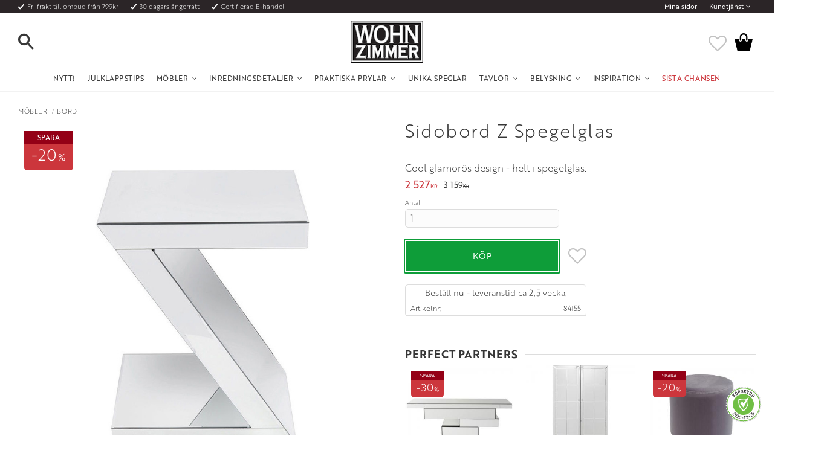

--- FILE ---
content_type: text/html; charset=UTF-8
request_url: https://www.wohnzimmer.se/product/sidobord-z-spegelglas
body_size: 19091
content:
<!DOCTYPE html>
<html
     id="product-page"    class="no-js customer-accounts-enabled has-favorite-cart pricelist-3 incl-vat product-page product-3651 product-list-block-with-full-length-description product-page-with-photoswipe category-273 root-category-325 theme-color-scheme-0 theme-background-pattern-0"
    lang="sv"
    dir="ltr"
    data-country="SE"
    data-currency="SEK"
>

    <head>
        <meta charset="UTF-8" />
        <title>Sidobord Z Spegelglas</title>
                    <meta name="description" content="Ett sidobord i formen av ett Z och helt klätt i spegelglas. Effektfull design både som sidobord och sängbord." />
                <meta name="viewport" content="width=device-width, initial-scale=1" />
        
                            <link rel="shortcut icon" href="https://cdn.starwebserver.se/shops/wohnzimmerse/files/wohnzimmer-w-favicon-2023.png?_=1676630538" />
        
                                    <link rel="canonical" href="https://www.wohnzimmer.se/product/sidobord-z-spegelglas" />
        
                        
        
                    <script type="application/ld+json">
                [{"@id":"https:\/\/www.wohnzimmer.se\/product\/sidobord-z-spegelglas","@context":"http:\/\/schema.org\/","name":"Sidobord Z Spegelglas","description":"Cool glamor\u00f6s design - helt i spegelglas.","image":["https:\/\/cdn.starwebserver.se\/shops\/wohnzimmerse\/files\/wz184155-start-zbord.jpg","https:\/\/cdn.starwebserver.se\/shops\/wohnzimmerse\/files\/wz184155-inredings-silver.jpg","https:\/\/cdn.starwebserver.se\/shops\/wohnzimmerse\/files\/wz184155-inredning-sidobord.jpg","https:\/\/cdn.starwebserver.se\/shops\/wohnzimmerse\/files\/wz184155-litet-bord-spegel.jpg","https:\/\/cdn.starwebserver.se\/shops\/wohnzimmerse\/files\/wz184155-bokstavsbord-spegel.jpg","https:\/\/cdn.starwebserver.se\/shops\/wohnzimmerse\/files\/wz184155-spegel-bord.jpg","https:\/\/cdn.starwebserver.se\/shops\/wohnzimmerse\/files\/wz184155-soffbord-spegel.jpg","https:\/\/cdn.starwebserver.se\/shops\/wohnzimmerse\/files\/wz184155-inredning-z-spegel.jpg","https:\/\/cdn.starwebserver.se\/shops\/wohnzimmerse\/files\/wz184155-matt-bord.jpg","https:\/\/cdn.starwebserver.se\/shops\/wohnzimmerse\/files\/inredning-z-bord.jpg"],"@type":"Product","sku":"84155","offers":{"@type":"Offer","price":"2527","priceCurrency":"SEK","availability":"http:\/\/schema.org\/InStock","url":"https:\/\/www.wohnzimmer.se\/product\/sidobord-z-spegelglas","itemCondition":"http:\/\/schema.org\/NewCondition"},"mpn":"84155"}]            </script>
                    <script type="application/ld+json">
                [{"@context":"https:\/\/schema.org","@type":"BreadcrumbList","itemListElement":[{"@type":"ListItem","position":1,"name":"M\u00f6bler","item":"https:\/\/www.wohnzimmer.se\/category\/mobler"},{"@type":"ListItem","position":2,"name":"Bord","item":"https:\/\/www.wohnzimmer.se\/category\/bord"}]},{"@context":"https:\/\/schema.org","@type":"BreadcrumbList","itemListElement":[{"@type":"ListItem","position":1,"name":"M\u00f6bler","item":"https:\/\/www.wohnzimmer.se\/category\/mobler"},{"@type":"ListItem","position":2,"name":"Bord","item":"https:\/\/www.wohnzimmer.se\/category\/bord"},{"@type":"ListItem","position":3,"name":"Sidobord","item":"https:\/\/www.wohnzimmer.se\/category\/sidobord"}]},{"@context":"https:\/\/schema.org","@type":"BreadcrumbList","itemListElement":[{"@type":"ListItem","position":1,"name":"M\u00f6bler","item":"https:\/\/www.wohnzimmer.se\/category\/mobler"},{"@type":"ListItem","position":2,"name":"Bord","item":"https:\/\/www.wohnzimmer.se\/category\/bord"},{"@type":"ListItem","position":3,"name":"S\u00e4ngbord","item":"https:\/\/www.wohnzimmer.se\/category\/sangbord"}]},{"@context":"https:\/\/schema.org","@type":"BreadcrumbList","itemListElement":[{"@type":"ListItem","position":1,"name":"Inspiration","item":"https:\/\/www.wohnzimmer.se\/category\/inspiration"},{"@type":"ListItem","position":2,"name":"Olika stilar","item":"https:\/\/www.wohnzimmer.se\/category\/olika-stilar"},{"@type":"ListItem","position":3,"name":"Graphic Line","item":"https:\/\/www.wohnzimmer.se\/category\/graphic-line"}]},{"@context":"https:\/\/schema.org","@type":"BreadcrumbList","itemListElement":[{"@type":"ListItem","position":1,"name":"Inspiration","item":"https:\/\/www.wohnzimmer.se\/category\/inspiration"},{"@type":"ListItem","position":2,"name":"Olika stilar","item":"https:\/\/www.wohnzimmer.se\/category\/olika-stilar"},{"@type":"ListItem","position":3,"name":"Club 70's","item":"https:\/\/www.wohnzimmer.se\/category\/city-club"}]},{"@context":"https:\/\/schema.org","@type":"BreadcrumbList","itemListElement":[{"@type":"ListItem","position":1,"name":"Inspiration","item":"https:\/\/www.wohnzimmer.se\/category\/inspiration"},{"@type":"ListItem","position":2,"name":"Olika stilar","item":"https:\/\/www.wohnzimmer.se\/category\/olika-stilar"},{"@type":"ListItem","position":3,"name":"Dressing Room Diva","item":"https:\/\/www.wohnzimmer.se\/category\/dressing-room-diva"}]},{"@context":"https:\/\/schema.org","@type":"BreadcrumbList","itemListElement":[{"@type":"ListItem","position":1,"name":"Inspiration","item":"https:\/\/www.wohnzimmer.se\/category\/inspiration"},{"@type":"ListItem","position":2,"name":"Olika stilar","item":"https:\/\/www.wohnzimmer.se\/category\/olika-stilar"},{"@type":"ListItem","position":3,"name":"Top Notch","item":"https:\/\/www.wohnzimmer.se\/category\/top-notch"}]},{"@context":"https:\/\/schema.org","@type":"BreadcrumbList","itemListElement":[{"@type":"ListItem","position":1,"name":"Inspiration","item":"https:\/\/www.wohnzimmer.se\/category\/inspiration"},{"@type":"ListItem","position":2,"name":"Rum","item":"https:\/\/www.wohnzimmer.se\/category\/inred-efter-rum"},{"@type":"ListItem","position":3,"name":"Vardagsrum","item":"https:\/\/www.wohnzimmer.se\/category\/vardagsrum"}]},{"@context":"https:\/\/schema.org","@type":"BreadcrumbList","itemListElement":[{"@type":"ListItem","position":1,"name":"Inspiration","item":"https:\/\/www.wohnzimmer.se\/category\/inspiration"},{"@type":"ListItem","position":2,"name":"Rum","item":"https:\/\/www.wohnzimmer.se\/category\/inred-efter-rum"},{"@type":"ListItem","position":3,"name":"Vardagsrum","item":"https:\/\/www.wohnzimmer.se\/category\/vardagsrum"},{"@type":"ListItem","position":4,"name":"Vardagsrumsm\u00f6bler","item":"https:\/\/www.wohnzimmer.se\/category\/vardagsrumsmobler"}]},{"@context":"https:\/\/schema.org","@type":"BreadcrumbList","itemListElement":[{"@type":"ListItem","position":1,"name":"Inspiration","item":"https:\/\/www.wohnzimmer.se\/category\/inspiration"},{"@type":"ListItem","position":2,"name":"Rum","item":"https:\/\/www.wohnzimmer.se\/category\/inred-efter-rum"},{"@type":"ListItem","position":3,"name":"Sovrum","item":"https:\/\/www.wohnzimmer.se\/category\/sovrumsinredning"}]},{"@context":"https:\/\/schema.org","@type":"BreadcrumbList","itemListElement":[{"@type":"ListItem","position":1,"name":"Inspiration","item":"https:\/\/www.wohnzimmer.se\/category\/inspiration"},{"@type":"ListItem","position":2,"name":"Rum","item":"https:\/\/www.wohnzimmer.se\/category\/inred-efter-rum"},{"@type":"ListItem","position":3,"name":"Sovrum","item":"https:\/\/www.wohnzimmer.se\/category\/sovrumsinredning"},{"@type":"ListItem","position":4,"name":"S\u00e4ngbord","item":"https:\/\/www.wohnzimmer.se\/category\/sovrumsinredning-ovrigt"}]},{"@context":"https:\/\/schema.org","@type":"BreadcrumbList","itemListElement":[{"@type":"ListItem","position":1,"name":"M\u00f6bler","item":"https:\/\/www.wohnzimmer.se\/category\/mobler"}]}]            </script>
        
                        
                <link rel="stylesheet" href="https://cdn.starwebserver.se/61972/css/shop/shop.combined.min.css" />
                                            <link rel="stylesheet" href="https://cdn.starwebserver.se/61972/css/shop/related-products-popup.min.css" />
                            <link rel="stylesheet" href="https://cdn.starwebserver.se/61972/css/shop/campaigns.min.css" />
                                    <link rel="stylesheet" href="https://use.typekit.net/giw8bea.css">
<meta name="google-site-verification" content="UYKJz1Ug2UndQ-lSZow-iOfcaUPmI4hW0I95ASYqSCo" />

<link href="https://fonts.googleapis.com/icon?family=Material+Icons" rel="stylesheet">
<meta name="facebook-domain-verification" content="ecw31m7bjhhhet50b8vit3odnd7of5" />
<script type="text/javascript" async="" src="https://static.klaviyo.com/onsite/js/klaviyo.js?company_id=TaGDrM"></script>        
                            <link rel="stylesheet" href="https://cdn.starwebserver.se/61972/themes/william/css/theme-plugins.combined.min.css" />
                    <link rel="stylesheet" href="https://cdn.starwebserver.se/61972/themes/william/css/theme.min.css" />
        
                    <link rel="stylesheet" href="https://cdn.starwebserver.se/shops/wohnzimmerse/themes/william/css/shop-custom.min.css?_=1764337050" />
        
                <link href="https://fonts.googleapis.com/icon?family=Material+Icons" rel="stylesheet">

                <script>
            var docElement = document.documentElement;
            docElement.className = docElement.className.replace('no-js', 'js');
            eval(decodeURIComponent(Array.prototype.map.call(atob('dmFyIGQ9J3d3dy53b2huemltbWVyLnNlJzt2YXIgZT0nd3d3LndvaG56aW1tZXIuc2UnO2lmKHdpbmRvdy5sb2NhdGlvbi5ob3N0bmFtZSAhPSBkICYmIHdpbmRvdy5sb2NhdGlvbi5ob3N0bmFtZSAhPSBlKXt3aW5kb3cubG9jYXRpb249J2h0dHA6Ly8nK2Q7fQ=='), function(c) {
                    return '%' + ('00' + c.charCodeAt(0).toString(16)).slice(-2)
                }).join('')));        </script>

                                            <meta property="og:site_name" content="Wohnzimmer.se" />
                                                <meta property="og:type" content="product" />
                                                <meta property="og:locale" content="sv_SE" />
                                                <meta property="og:title" content="Sidobord Z Spegelglas" />
                                                <meta property="og:url" content="https://www.wohnzimmer.se/product/sidobord-z-spegelglas" />
                                                <meta property="og:description" content="Ett sidobord i formen av ett Z och helt klätt i spegelglas. Effektfull design både som sidobord och sängbord." />
                                                <meta property="og:image" content="https://cdn.starwebserver.se/shops/wohnzimmerse/files/cache/wz184155-start-zbord_grande.jpg?_=1569403180" />
                            <meta name="sws:no-image-url" content="https://cdn.starwebserver.se/img/no-image.png" />

                    <script>
                !function(f,b,e,v,n,t,s)
                {if(f.fbq)return;n=f.fbq=function(){n.callMethod?
                n.callMethod.apply(n,arguments):n.queue.push(arguments)};
                if(!f._fbq)f._fbq=n;n.push=n;n.loaded=!0;n.version='2.0';
                n.queue=[];t=b.createElement(e);t.async=!0;
                t.src=v;s=b.getElementsByTagName(e)[0];
                s.parentNode.insertBefore(t,s)}(window, document,'script',
                'https://connect.facebook.net/en_US/fbevents.js');
                fbq('init', '100369417232354');
                fbq('track', 'PageView', null, {eventID: '694ee14e643b73.09517674'});
            </script>
            <noscript><img height="1" width="1" style="display:none"
                src="https://www.facebook.com/tr?id=100369417232354&ev=PageView&noscript=1"
            /></noscript>
        
        
        
        <script>
            var ecommerceContainerIdToProducts = {};

                      
                            
                                    window.dataLayer = window.dataLayer || [];
                    dataLayer.push({ecommerce: null});
                    dataLayer.push(
                        {event: 'view_item', ecommerce: {"currency":"SEK","value":2527,"items":[{"item_id":"84155","item_name":"Sidobord Z Spegelglas","currency":"SEK","price":2527,"quantity":1,"item_category":"Bord","item_category2":"Sidobord","item_category3":"S\u00e4ngbord","item_category4":"Graphic Line","item_category5":"Club 70's","item_category6":"Dressing Room Diva","item_category7":"Top Notch","item_category8":"Vardagsrum","item_category9":"Vardagsrumsm\u00f6bler","item_category10":"Sovrum","item_category11":"M\u00f6bler"}]}}
                    );
                                            
                                    window.dataLayer = window.dataLayer || [];
                    dataLayer.push({ecommerce: null});
                    dataLayer.push(
                        {event: 'view_item_list', ecommerce: {"item_list_id":"PDPRelatedProducts","item_list_name":"PDP Related products","items":[{"item_id":"84409","item_name":"Konsolbord Spegel Struktur","item_list_id":"PDPRelatedProducts","item_list_name":"PDP Related products","currency":"SEK","price":11053,"quantity":1,"index":1,"item_category":"Bord","item_category2":"Konsolbord","item_category3":"Art Deco","item_category4":"Top Notch","item_category5":"Dressing Room Diva","item_category6":"Vardagsrum","item_category7":"Vardagsrumsm\u00f6bler","item_category8":"Hall","item_category9":"Hallm\u00f6bler - \u00f6vrigt","item_category10":"M\u00f6bler"},{"item_id":"84265","item_name":"Barsk\u00e5p Spegel","item_list_id":"PDPRelatedProducts","item_list_name":"PDP Related products","currency":"SEK","price":31290,"quantity":1,"index":2,"item_category":"Produktkyrkog\u00e5rd"},{"item_id":"83122","item_name":"Sittpuff | pall Gr\u00e5 sammet silver","item_list_id":"PDPRelatedProducts","item_list_name":"PDP Related products","currency":"SEK","price":903,"quantity":1,"index":3,"item_category":"Sittm\u00f6bler","item_category2":"Sittpuff - Pallar","item_category3":"Classic Elegance","item_category4":"Club 70's","item_category5":"Vardagsrum","item_category6":"Vardagsrumsm\u00f6bler","item_category7":"Hall","item_category8":"Hallm\u00f6bler - \u00f6vrigt","item_category9":"Sovrum","item_category10":"Sittpuffar i sammet","item_category11":"M\u00f6bler"}]}}
                    );
                            
            // use Object.assign to cast empty array to object
            ecommerceContainerIdToProducts = Object.assign({}, {"pdp":{"84155":{"item_id":"84155","item_name":"Sidobord Z Spegelglas","currency":"SEK","price":2527,"quantity":1,"item_category":"Bord","item_category2":"Sidobord","item_category3":"S\u00e4ngbord","item_category4":"Graphic Line","item_category5":"Club 70's","item_category6":"Dressing Room Diva","item_category7":"Top Notch","item_category8":"Vardagsrum","item_category9":"Vardagsrumsm\u00f6bler","item_category10":"Sovrum","item_category11":"M\u00f6bler"}},"PDPRelatedProducts":{"84409":{"item_id":"84409","item_name":"Konsolbord Spegel Struktur","item_list_id":"PDPRelatedProducts","item_list_name":"PDP Related products","currency":"SEK","price":11053,"quantity":1,"index":1,"item_category":"Bord","item_category2":"Konsolbord","item_category3":"Art Deco","item_category4":"Top Notch","item_category5":"Dressing Room Diva","item_category6":"Vardagsrum","item_category7":"Vardagsrumsm\u00f6bler","item_category8":"Hall","item_category9":"Hallm\u00f6bler - \u00f6vrigt","item_category10":"M\u00f6bler"},"84265":{"item_id":"84265","item_name":"Barsk\u00e5p Spegel","item_list_id":"PDPRelatedProducts","item_list_name":"PDP Related products","currency":"SEK","price":31290,"quantity":1,"index":2,"item_category":"Produktkyrkog\u00e5rd"},"83122":{"item_id":"83122","item_name":"Sittpuff | pall Gr\u00e5 sammet silver","item_list_id":"PDPRelatedProducts","item_list_name":"PDP Related products","currency":"SEK","price":903,"quantity":1,"index":3,"item_category":"Sittm\u00f6bler","item_category2":"Sittpuff - Pallar","item_category3":"Classic Elegance","item_category4":"Club 70's","item_category5":"Vardagsrum","item_category6":"Vardagsrumsm\u00f6bler","item_category7":"Hall","item_category8":"Hallm\u00f6bler - \u00f6vrigt","item_category9":"Sovrum","item_category10":"Sittpuffar i sammet","item_category11":"M\u00f6bler"}}});
                </script>

                                    <script>
                    window.dataLayer = window.dataLayer || [];
                    dataLayer.push(
                        {"productId":"84155","currency":"SEK","productPrice":"2527"}                    );
                </script>
                        <script>(function(w,d,s,l,i){w[l]=w[l]||[];w[l].push({'gtm.start':
                        new Date().getTime(),event:'gtm.js'});var f=d.getElementsByTagName(s)[0],
                    j=d.createElement(s),dl=l!='dataLayer'?'&l='+l:'';j.async=true;j.src=
                    'https://www.googletagmanager.com/gtm.js?id='+i+dl;f.parentNode.insertBefore(j,f);
                })(window,document,'script','dataLayer','GTM-PTRQ3BRX');
            </script>
        
            </head>
    <body>
          
            <script
                async
                data-environment="production"
                src="https://js.klarna.com/web-sdk/v1/klarna.js"
                data-client-id="6afdf481-b1c7-5362-bbf8-6445a6e42d96"
            ></script>
        
            <script>
                window.KlarnaOnsiteService = window.KlarnaOnsiteService || [];
            </script>
            
                <noscript><iframe src="https://www.googletagmanager.com/ns.html?id=GTM-PTRQ3BRX"
                              height="0" width="0" style="display:none;visibility:hidden"></iframe>
            </noscript>
        
        
                                <div id="page-container">

    <header id="site-header" class="site-header">
        <div class="wrapper site-header-wrapper">
            <div class="content site-header-content">

                <div class="header-items">
                    <div class="header-item header-item-1 region header-region header-region-1 has-ace-text-block has-menu-block" data-region="headerTop" ><div class="block ace-text-block block-133 usp">
    <span class="fri-frakt">Fri frakt till ombud från 799kr</span><span class="fri-frakt">30 dagars ångerrätt</span><span class="hemleverans">Certifierad E-handel</span>
</div>

<nav class="block menu-block block-134 menu-block-with-flyout-menu custom custom-menu-block" aria-label="Meny">

    
    <ul class="menu menu-level-1" role="menubar">
                                <li class="menu-item menu-item-59 menu-level-1-item "
                            data-id="59"
                            data-level="1"
                            role="none"
                        >
                            <a href="/customer"  title="Mina sidor"
                                class="menu-title menu-title-59 menu-level-1-title "
                                data-level="1"
                                role="menuitem"
                                
                            >Mina sidor</a>
            
            
                        </li>
                        <li class="menu-item menu-item-60 menu-level-1-item has-children menu-item-has-children"
                            data-id="60"
                            data-level="1"
                            role="none"
                        >
                            <a href="/customer-service"  title="Kundtjänst"
                                class="menu-title menu-title-60 menu-level-1-title has-children menu-title-has-children"
                                data-level="1"
                                role="menuitem"
                                aria-haspopup="true" aria-expanded="false"
                            >Kundtjänst</a>
            
                                <span class="toggle-static-child-menu toggle-child-menu" role="button" tabindex="0" aria-label="Visa underkategorier" aria-expanded="false" aria-controls="submenu-60"></span>
            
                                <ul class="menu menu-level-2" data-level="2" role="menu" aria-label="Underkategorier">
                                                <li class="menu-item menu-item-61 menu-level-2-item "
                                                    data-id="61"
                                                    data-level="2"
                                                    role="none"
                                                >
                                                    <a href="/page/hur-handlar"  title="Hur handlar jag?"
                                                        class="menu-title menu-title-61 menu-level-2-title "
                                                        data-level="2"
                                                        role="menuitem"
                                                        
                                                    >Hur handlar jag?</a>
                                    
                                    
                                                </li>
                                                <li class="menu-item menu-item-236 menu-level-2-item "
                                                    data-id="236"
                                                    data-level="2"
                                                    role="none"
                                                >
                                                    <a href="/page/fraktpriser-och-leveranssatt"  title="Fraktpriser och leveranssätt"
                                                        class="menu-title menu-title-236 menu-level-2-title "
                                                        data-level="2"
                                                        role="menuitem"
                                                        
                                                    >Fraktpriser och leveranssätt</a>
                                    
                                    
                                                </li>
                                                <li class="menu-item menu-item-62 menu-level-2-item "
                                                    data-id="62"
                                                    data-level="2"
                                                    role="none"
                                                >
                                                    <a href="/page/kopvillkor"  title="Köpvillkor"
                                                        class="menu-title menu-title-62 menu-level-2-title "
                                                        data-level="2"
                                                        role="menuitem"
                                                        
                                                    >Köpvillkor</a>
                                    
                                    
                                                </li>
                                                <li class="menu-item menu-item-234 menu-level-2-item "
                                                    data-id="234"
                                                    data-level="2"
                                                    role="none"
                                                >
                                                    <a href="/page/vad-ar-det-for-material" target="_blank" rel="noopener" title="Vad är det för material?"
                                                        class="menu-title menu-title-234 menu-level-2-title "
                                                        data-level="2"
                                                        role="menuitem"
                                                        
                                                    >Vad är det för material?</a>
                                    
                                    
                                                </li>
                                                <li class="menu-item menu-item-63 menu-level-2-item "
                                                    data-id="63"
                                                    data-level="2"
                                                    role="none"
                                                >
                                                    <a href="/page/reklamation-retur"  title="Reklamation och retur"
                                                        class="menu-title menu-title-63 menu-level-2-title "
                                                        data-level="2"
                                                        role="menuitem"
                                                        
                                                    >Reklamation och retur</a>
                                    
                                    
                                                </li>
                                                <li class="menu-item menu-item-64 menu-level-2-item "
                                                    data-id="64"
                                                    data-level="2"
                                                    role="none"
                                                >
                                                    <a href="/page/policy-och-cookies"  title="Policy och cookies"
                                                        class="menu-title menu-title-64 menu-level-2-title "
                                                        data-level="2"
                                                        role="menuitem"
                                                        
                                                    >Policy och cookies</a>
                                    
                                    
                                                </li>
                                </ul>
            
                        </li>
            </ul>
</nav>

        <script type="text/x-mustache" id="nodesPartialTmpl">
    {{#nodes}}
        {{^hidden}}
            <li class="menu-item menu-item-{{nodeId}} menu-level-{{nodeLevel}}-item {{cssClasses}}{{#dynamicNode}} dynamic-menu-item{{/dynamicNode}}{{#hasChildren}} menu-item-has-children{{/hasChildren}}"
                data-id="{{nodeId}}"
                data-level="{{nodeLevel}}"
                role="none"
            >
                <a href="{{permalink}}" {{#newWindow}}target="_blank" rel="noopener"{{/newWindow}} title="{{value}}"
                    class="menu-title menu-title-{{nodeId}} menu-level-{{nodeLevel}}-title {{cssClasses}}{{#dynamicNode}} dynamic-menu-title{{/dynamicNode}}{{#hasChildren}} menu-title-has-children{{/hasChildren}}"
                    data-level="{{nodeLevel}}"
                    role="menuitem"
                    {{#hasChildren}}aria-haspopup="true" aria-expanded="false"{{/hasChildren}}
                >{{value}}</a>

                {{#hasChildren}}
                    <span class="{{#dynamicNode}}toggle-dynamic-child-menu{{/dynamicNode}}{{^dynamicNode}}toggle-static-child-menu{{/dynamicNode}} toggle-child-menu" role="button" tabindex="0" aria-label="Visa underkategorier" aria-expanded="false" aria-controls="submenu-{{nodeId}}"></span>

                    <ul class="menu menu-level-{{childNodeLevel}}" data-level="{{childNodeLevel}}" role="menu" aria-label="Underkategorier">
                        {{>nodesPartial}}
                    </ul>
                {{/hasChildren}}

            </li>
        {{/hidden}}
    {{/nodes}}
</script>
    <script type="text/x-mustache" id="menuTreeTmpl">
            {{>nodesPartial}}
        </script>
</div>
                    <div class="header-item header-item-2">
                        <a href="https://www.wohnzimmer.se" id="home"><img id="shop-logo" src="https://cdn.starwebserver.se/shops/wohnzimmerse/files/logo-mdh.gif?_=1464339452" alt="Wohnzimmer.se" width="125" height="73" /></a>
                        <div class="region header-region header-region-2 " data-region="headerMiddle" ></div>
                    </div>
                    <div class="header-item header-item-3 region header-region header-region-3 has-search-block has-menu-block has-cart-block" data-region="header" ><div class="block search-block block-135 search-block-with-fullwidth mobile-serch">
    <h3>Sök</h3>
    <div class="content">
        <form action="/search" method="get">
            <div class="field-wrap search-type required">
                <label for="search-field-block-135" class="caption"><span>Sök produkter & kategorier</span></label>
                <div class="control">
                    <input type="search" name="q" id="search-field-block-135" class="autocomplete" value="" placeholder="Sök" data-text-header="Produkter" data-text-link="Visa alla" aria-label="Sök produkter &amp; kategorier" />
                </div>
            </div>
            <button type="submit" aria-label="Sök"><span aria-hidden="true">Sök</span></button>
        </form>
    </div>
</div>
<nav class="block menu-block block-136 menu-block-with-flyout-menu custom custom-menu-block" aria-label="Meny">

    
    <ul class="menu menu-level-1" role="menubar">
                                <li class="menu-item menu-item-224 menu-level-1-item  dynamic-menu-item"
                            data-id="224"
                            data-level="1"
                            role="none"
                        >
                            <a href="/category/nytt"  title="NYTT!"
                                class="menu-title menu-title-224 menu-level-1-title  dynamic-menu-title"
                                data-level="1"
                                role="menuitem"
                                
                            >NYTT!</a>
            
            
                        </li>
                        <li class="menu-item menu-item-291 menu-level-1-item "
                            data-id="291"
                            data-level="1"
                            role="none"
                        >
                            <a href="/category/julklappstips"  title="Julklappstips"
                                class="menu-title menu-title-291 menu-level-1-title "
                                data-level="1"
                                role="menuitem"
                                
                            >Julklappstips</a>
            
            
                        </li>
                        <li class="menu-item menu-item-269 menu-level-1-item has-children menu-item-has-children"
                            data-id="269"
                            data-level="1"
                            role="none"
                        >
                            <a href="/category/mobler"  title="Möbler"
                                class="menu-title menu-title-269 menu-level-1-title has-children menu-title-has-children"
                                data-level="1"
                                role="menuitem"
                                aria-haspopup="true" aria-expanded="false"
                            >Möbler</a>
            
                                <span class="toggle-static-child-menu toggle-child-menu" role="button" tabindex="0" aria-label="Visa underkategorier" aria-expanded="false" aria-controls="submenu-269"></span>
            
                                <ul class="menu menu-level-2" data-level="2" role="menu" aria-label="Underkategorier">
                                                <li class="menu-item menu-item-270 menu-level-2-item has-children dynamic-menu-item menu-item-has-children"
                                                    data-id="270"
                                                    data-level="2"
                                                    role="none"
                                                >
                                                    <a href="/category/bord"  title="Bord"
                                                        class="menu-title menu-title-270 menu-level-2-title has-children dynamic-menu-title menu-title-has-children"
                                                        data-level="2"
                                                        role="menuitem"
                                                        aria-haspopup="true" aria-expanded="false"
                                                    >Bord</a>
                                    
                                                        <span class="toggle-dynamic-child-menu toggle-child-menu" role="button" tabindex="0" aria-label="Visa underkategorier" aria-expanded="false" aria-controls="submenu-270"></span>
                                    
                                                        <ul class="menu menu-level-3" data-level="3" role="menu" aria-label="Underkategorier">
                                                        </ul>
                                    
                                                </li>
                                                <li class="menu-item menu-item-271 menu-level-2-item has-children dynamic-menu-item menu-item-has-children"
                                                    data-id="271"
                                                    data-level="2"
                                                    role="none"
                                                >
                                                    <a href="/category/sittmobler"  title="Sittmöbler"
                                                        class="menu-title menu-title-271 menu-level-2-title has-children dynamic-menu-title menu-title-has-children"
                                                        data-level="2"
                                                        role="menuitem"
                                                        aria-haspopup="true" aria-expanded="false"
                                                    >Sittmöbler</a>
                                    
                                                        <span class="toggle-dynamic-child-menu toggle-child-menu" role="button" tabindex="0" aria-label="Visa underkategorier" aria-expanded="false" aria-controls="submenu-271"></span>
                                    
                                                        <ul class="menu menu-level-3" data-level="3" role="menu" aria-label="Underkategorier">
                                                        </ul>
                                    
                                                </li>
                                                <li class="menu-item menu-item-272 menu-level-2-item has-children dynamic-menu-item menu-item-has-children"
                                                    data-id="272"
                                                    data-level="2"
                                                    role="none"
                                                >
                                                    <a href="/category/forvaring"  title="Förvaring"
                                                        class="menu-title menu-title-272 menu-level-2-title has-children dynamic-menu-title menu-title-has-children"
                                                        data-level="2"
                                                        role="menuitem"
                                                        aria-haspopup="true" aria-expanded="false"
                                                    >Förvaring</a>
                                    
                                                        <span class="toggle-dynamic-child-menu toggle-child-menu" role="button" tabindex="0" aria-label="Visa underkategorier" aria-expanded="false" aria-controls="submenu-272"></span>
                                    
                                                        <ul class="menu menu-level-3" data-level="3" role="menu" aria-label="Underkategorier">
                                                        </ul>
                                    
                                                </li>
                                                <li class="menu-item menu-item-273 menu-level-2-item  dynamic-menu-item"
                                                    data-id="273"
                                                    data-level="2"
                                                    role="none"
                                                >
                                                    <a href="/category/sangar"  title="Sängar"
                                                        class="menu-title menu-title-273 menu-level-2-title  dynamic-menu-title"
                                                        data-level="2"
                                                        role="menuitem"
                                                        
                                                    >Sängar</a>
                                    
                                    
                                                </li>
                                                <li class="menu-item menu-item-274 menu-level-2-item has-children dynamic-menu-item menu-item-has-children"
                                                    data-id="274"
                                                    data-level="2"
                                                    role="none"
                                                >
                                                    <a href="/category/bar"  title="Barmöbler"
                                                        class="menu-title menu-title-274 menu-level-2-title has-children dynamic-menu-title menu-title-has-children"
                                                        data-level="2"
                                                        role="menuitem"
                                                        aria-haspopup="true" aria-expanded="false"
                                                    >Barmöbler</a>
                                    
                                                        <span class="toggle-dynamic-child-menu toggle-child-menu" role="button" tabindex="0" aria-label="Visa underkategorier" aria-expanded="false" aria-controls="submenu-274"></span>
                                    
                                                        <ul class="menu menu-level-3" data-level="3" role="menu" aria-label="Underkategorier">
                                                        </ul>
                                    
                                                </li>
                                </ul>
            
                        </li>
                        <li class="menu-item menu-item-226 menu-level-1-item has-children dynamic-menu-item menu-item-has-children"
                            data-id="226"
                            data-level="1"
                            role="none"
                        >
                            <a href="/category/inredningsdetaljer"  title="Inredningsdetaljer"
                                class="menu-title menu-title-226 menu-level-1-title has-children dynamic-menu-title menu-title-has-children"
                                data-level="1"
                                role="menuitem"
                                aria-haspopup="true" aria-expanded="false"
                            >Inredningsdetaljer</a>
            
                                <span class="toggle-dynamic-child-menu toggle-child-menu" role="button" tabindex="0" aria-label="Visa underkategorier" aria-expanded="false" aria-controls="submenu-226"></span>
            
                                <ul class="menu menu-level-2" data-level="2" role="menu" aria-label="Underkategorier">
                                </ul>
            
                        </li>
                        <li class="menu-item menu-item-280 menu-level-1-item has-children dynamic-menu-item menu-item-has-children"
                            data-id="280"
                            data-level="1"
                            role="none"
                        >
                            <a href="/category/praktiska-prylar"  title="Praktiska Prylar"
                                class="menu-title menu-title-280 menu-level-1-title has-children dynamic-menu-title menu-title-has-children"
                                data-level="1"
                                role="menuitem"
                                aria-haspopup="true" aria-expanded="false"
                            >Praktiska Prylar</a>
            
                                <span class="toggle-dynamic-child-menu toggle-child-menu" role="button" tabindex="0" aria-label="Visa underkategorier" aria-expanded="false" aria-controls="submenu-280"></span>
            
                                <ul class="menu menu-level-2" data-level="2" role="menu" aria-label="Underkategorier">
                                </ul>
            
                        </li>
                        <li class="menu-item menu-item-278 menu-level-1-item  dynamic-menu-item"
                            data-id="278"
                            data-level="1"
                            role="none"
                        >
                            <a href="/category/vackra-speglar"  title="Unika Speglar"
                                class="menu-title menu-title-278 menu-level-1-title  dynamic-menu-title"
                                data-level="1"
                                role="menuitem"
                                
                            >Unika Speglar</a>
            
            
                        </li>
                        <li class="menu-item menu-item-279 menu-level-1-item has-children dynamic-menu-item menu-item-has-children"
                            data-id="279"
                            data-level="1"
                            role="none"
                        >
                            <a href="/category/tavlor-vaggdekor"  title="Tavlor"
                                class="menu-title menu-title-279 menu-level-1-title has-children dynamic-menu-title menu-title-has-children"
                                data-level="1"
                                role="menuitem"
                                aria-haspopup="true" aria-expanded="false"
                            >Tavlor</a>
            
                                <span class="toggle-dynamic-child-menu toggle-child-menu" role="button" tabindex="0" aria-label="Visa underkategorier" aria-expanded="false" aria-controls="submenu-279"></span>
            
                                <ul class="menu menu-level-2" data-level="2" role="menu" aria-label="Underkategorier">
                                </ul>
            
                        </li>
                        <li class="menu-item menu-item-227 menu-level-1-item has-children dynamic-menu-item menu-item-has-children"
                            data-id="227"
                            data-level="1"
                            role="none"
                        >
                            <a href="/category/belysning"  title="Belysning"
                                class="menu-title menu-title-227 menu-level-1-title has-children dynamic-menu-title menu-title-has-children"
                                data-level="1"
                                role="menuitem"
                                aria-haspopup="true" aria-expanded="false"
                            >Belysning</a>
            
                                <span class="toggle-dynamic-child-menu toggle-child-menu" role="button" tabindex="0" aria-label="Visa underkategorier" aria-expanded="false" aria-controls="submenu-227"></span>
            
                                <ul class="menu menu-level-2" data-level="2" role="menu" aria-label="Underkategorier">
                                </ul>
            
                        </li>
                        <li class="menu-item menu-item-246 menu-level-1-item has-children menu-item-has-children"
                            data-id="246"
                            data-level="1"
                            role="none"
                        >
                            <a href="/category/inspiration"  title="Inspiration"
                                class="menu-title menu-title-246 menu-level-1-title has-children menu-title-has-children"
                                data-level="1"
                                role="menuitem"
                                aria-haspopup="true" aria-expanded="false"
                            >Inspiration</a>
            
                                <span class="toggle-static-child-menu toggle-child-menu" role="button" tabindex="0" aria-label="Visa underkategorier" aria-expanded="false" aria-controls="submenu-246"></span>
            
                                <ul class="menu menu-level-2" data-level="2" role="menu" aria-label="Underkategorier">
                                                <li class="menu-item menu-item-247 menu-level-2-item "
                                                    data-id="247"
                                                    data-level="2"
                                                    role="none"
                                                >
                                                    <a href="/category/olika-stilar"  title="Olika stilar"
                                                        class="menu-title menu-title-247 menu-level-2-title "
                                                        data-level="2"
                                                        role="menuitem"
                                                        
                                                    >Olika stilar</a>
                                    
                                    
                                                </li>
                                                <li class="menu-item menu-item-248 menu-level-2-item "
                                                    data-id="248"
                                                    data-level="2"
                                                    role="none"
                                                >
                                                    <a href="/category/inred-efter-rum"  title="Rum"
                                                        class="menu-title menu-title-248 menu-level-2-title "
                                                        data-level="2"
                                                        role="menuitem"
                                                        
                                                    >Rum</a>
                                    
                                    
                                                </li>
                                </ul>
            
                        </li>
                        <li class="menu-item menu-item-231 menu-level-1-item "
                            data-id="231"
                            data-level="1"
                            role="none"
                        >
                            <a href="/category/rea"  title="SISTA CHANSEN"
                                class="menu-title menu-title-231 menu-level-1-title "
                                data-level="1"
                                role="menuitem"
                                
                            >SISTA CHANSEN</a>
            
            
                        </li>
            </ul>
</nav>

    <div class="block favorite-cart-block block-129 favorite-cart-block-with-off-canvas">
        <div class="favorite block open-off-canvas-favorites" role="button" tabindex="0" aria-label="Favoriter">
            <div class="favorite-wrap">
                <span class="favorite-title visually-hidden">Favoriter</span>
                <span class="favorite-item-count quantity">
                    <span class="favorite-items-count-label visually-hidden">Antal favoriter: </span>
                    <span class="number"></span>
                </span>
            </div>
        </div>
                <div class="favorite-cart block open-off-canvas-products">
            <div class="cart-wrap">
                <div class="header favorite-cart-header" href="/checkout" role="button" tabindex="0" aria-label="Kundvagn">
                    <span class="favorite-cart-title visually-hidden">Kundvagn</span>
                    <span class="product-item-count quantity">
                        <span class="cart-items-count-label visually-hidden">Antal produkter: </span>
                        <span class="number"></span>
                    </span>
                    <span class="favorite-cart-icon" aria-hidden="true"></span>
                </div>
            </div>
            <span class="cart-item-total-price quantity hide">
                <span class="number"></span>
            </span>
        </div>
            </div> <!-- /.favorite-cart-block -->
</div>
                </div>

            </div><!-- .content -->
        </div><!-- .wrapper -->
    </header><!-- #site-header -->

    <div id="content" class="site-content">

        <main id="main-content" aria-label="Huvudinnehåll" >

            <article class="region has-product-block has-related-products-legacy-block" data-region="0" >
    
    <div aria-live="polite" aria-atomic="true" class="visually-hidden favorite-status-announcer"></div>
    <div id="product-page-main-container" class="block product-block block-14">

        <script type="text/x-mustache" id="categoryBreadcrumbPartialTmpl">
            {{#nodes}}
                {{#isOpen}}
                    {{#openPage}}
                        <a href="{{shopUrl}}" class="breadcrumb"><span>{{name}}</span></a>
                    {{/openPage}}
                    {{^openPage}}
                        <span  class="breadcrumb">{{name}}</span>
                    {{/openPage}}
                    {{>categoryBreadcrumbPartial}}
                {{/isOpen}}
                {{^isOpen}}
                    {{#selected}}
                        {{#openPage}}
                            <a href="{{shopUrl}}" class="breadcrumb current-breadcrumb"><span>{{name}}</span></a>
                        {{/openPage}}
                        {{^openPage}}
                            <span class="breadcrumb">{{name}}</span>
                        {{/openPage}}
                    {{/selected}}
                {{/isOpen}}
            {{/nodes}}
        </script>

        <div class="breadcrumbs">
                                                    <a href="/category/mobler" class="breadcrumb"><span>Möbler</span></a>
                                                                <a href="/category/bord" class="breadcrumb"><span>Bord</span></a>
                                                                                                                                                            </div>

    <script type="text/x-mustache" id="rootCategoriesBreadcrumbTmpl">
            {{#showBreadcrumbs}}
                {{#categories}}
                    {{>categoryBreadcrumbPartial}}
                {{/categories}}
            {{/showBreadcrumbs}}
        </script>

    <header class="product-header">
        <h1 class="product-name">Sidobord Z Spegelglas</h1>
        <div class="short description product-short-description"><p>Cool glamorös design - helt i spegelglas.</p></div>
    </header>

    <div class="dynamic-product-info has-volume-pricing">
                    <div class="product-media stock-status-8 save-percent"
                data-save-percent-title="Kampanj!"
                data-stock-status-title="Beställ nu - leveranstid ca 2,5 vecka."
            >
                <figure>
                    <div class="figure-content">
                            <a class="featured img-wrap product-media-item" href="https://cdn.starwebserver.se/shops/wohnzimmerse/files/cache/wz184155-start-zbord_grande.jpg?_=1569403180" target="_blank" rel="noopener">
                            
                                <img src="https://cdn.starwebserver.se/shops/wohnzimmerse/files/cache/wz184155-start-zbord_large.jpg?_=1569403180" width="800" height="800" id="media-0" data-large-size="https://cdn.starwebserver.se/shops/wohnzimmerse/files/cache/wz184155-start-zbord_grande.jpg?_=1569403180" data-large-size-width="800" data-large-size-height="800"  alt="Sidobord Z Spegelglas" />
                                
                            </a>

                            <a href="https://cdn.starwebserver.se/shops/wohnzimmerse/files/cache/wz184155-inredings-silver_grande.jpg?_=1615377496" class="img-wrap product-media-item" target="_blank" rel="noopener">
                                <img src="https://cdn.starwebserver.se/shops/wohnzimmerse/files/cache/wz184155-inredings-silver_large.jpg?_=1615377496" height="700" width="461" id="media-1" data-large-size="https://cdn.starwebserver.se/shops/wohnzimmerse/files/cache/wz184155-inredings-silver_grande.jpg?_=1615377496" data-large-size-width="461" data-large-size-height="700" alt="" />
                            </a>
                            <a href="https://cdn.starwebserver.se/shops/wohnzimmerse/files/cache/wz184155-inredning-sidobord_grande.jpg?_=1615377497" class="img-wrap product-media-item" target="_blank" rel="noopener">
                                <img src="https://cdn.starwebserver.se/shops/wohnzimmerse/files/cache/wz184155-inredning-sidobord_large.jpg?_=1615377497" height="700" width="466" id="media-2" data-large-size="https://cdn.starwebserver.se/shops/wohnzimmerse/files/cache/wz184155-inredning-sidobord_grande.jpg?_=1615377497" data-large-size-width="466" data-large-size-height="700" alt="" />
                            </a>
                            <a href="https://cdn.starwebserver.se/shops/wohnzimmerse/files/cache/wz184155-litet-bord-spegel_grande.jpg?_=1569403028" class="img-wrap product-media-item" target="_blank" rel="noopener">
                                <img src="https://cdn.starwebserver.se/shops/wohnzimmerse/files/cache/wz184155-litet-bord-spegel_large.jpg?_=1569403028" height="700" width="700" id="media-3" data-large-size="https://cdn.starwebserver.se/shops/wohnzimmerse/files/cache/wz184155-litet-bord-spegel_grande.jpg?_=1569403028" data-large-size-width="700" data-large-size-height="700" alt="" />
                            </a>
                            <a href="https://cdn.starwebserver.se/shops/wohnzimmerse/files/cache/wz184155-bokstavsbord-spegel_grande.jpg?_=1569403025" class="img-wrap product-media-item" target="_blank" rel="noopener">
                                <img src="https://cdn.starwebserver.se/shops/wohnzimmerse/files/cache/wz184155-bokstavsbord-spegel_large.jpg?_=1569403025" height="700" width="700" id="media-4" data-large-size="https://cdn.starwebserver.se/shops/wohnzimmerse/files/cache/wz184155-bokstavsbord-spegel_grande.jpg?_=1569403025" data-large-size-width="700" data-large-size-height="700" alt="" />
                            </a>
                            <a href="https://cdn.starwebserver.se/shops/wohnzimmerse/files/cache/wz184155-spegel-bord_grande.jpg?_=1569403034" class="img-wrap product-media-item" target="_blank" rel="noopener">
                                <img src="https://cdn.starwebserver.se/shops/wohnzimmerse/files/cache/wz184155-spegel-bord_large.jpg?_=1569403034" height="698" width="465" id="media-5" data-large-size="https://cdn.starwebserver.se/shops/wohnzimmerse/files/cache/wz184155-spegel-bord_grande.jpg?_=1569403034" data-large-size-width="465" data-large-size-height="698" alt="" />
                            </a>
                            <a href="https://cdn.starwebserver.se/shops/wohnzimmerse/files/cache/wz184155-soffbord-spegel_grande.jpg?_=1569403033" class="img-wrap product-media-item" target="_blank" rel="noopener">
                                <img src="https://cdn.starwebserver.se/shops/wohnzimmerse/files/cache/wz184155-soffbord-spegel_large.jpg?_=1569403033" height="698" width="465" id="media-6" data-large-size="https://cdn.starwebserver.se/shops/wohnzimmerse/files/cache/wz184155-soffbord-spegel_grande.jpg?_=1569403033" data-large-size-width="465" data-large-size-height="698" alt="" />
                            </a>
                            <a href="https://cdn.starwebserver.se/shops/wohnzimmerse/files/cache/wz184155-inredning-z-spegel_grande.jpg?_=1569403027" class="img-wrap product-media-item" target="_blank" rel="noopener">
                                <img src="https://cdn.starwebserver.se/shops/wohnzimmerse/files/cache/wz184155-inredning-z-spegel_large.jpg?_=1569403027" height="465" width="698" id="media-7" data-large-size="https://cdn.starwebserver.se/shops/wohnzimmerse/files/cache/wz184155-inredning-z-spegel_grande.jpg?_=1569403027" data-large-size-width="698" data-large-size-height="465" alt="" />
                            </a>
                            <a href="https://cdn.starwebserver.se/shops/wohnzimmerse/files/cache/wz184155-matt-bord_grande.jpg?_=1569403030" class="img-wrap product-media-item" target="_blank" rel="noopener">
                                <img src="https://cdn.starwebserver.se/shops/wohnzimmerse/files/cache/wz184155-matt-bord_large.jpg?_=1569403030" height="700" width="700" id="media-8" data-large-size="https://cdn.starwebserver.se/shops/wohnzimmerse/files/cache/wz184155-matt-bord_grande.jpg?_=1569403030" data-large-size-width="700" data-large-size-height="700" alt="" />
                            </a>
                            <a href="https://cdn.starwebserver.se/shops/wohnzimmerse/files/cache/inredning-z-bord_grande.jpg?_=1615377494" class="img-wrap product-media-item" target="_blank" rel="noopener">
                                <img src="https://cdn.starwebserver.se/shops/wohnzimmerse/files/cache/inredning-z-bord_large.jpg?_=1615377494" height="700" width="449" id="media-9" data-large-size="https://cdn.starwebserver.se/shops/wohnzimmerse/files/cache/inredning-z-bord_grande.jpg?_=1615377494" data-large-size-width="449" data-large-size-height="700" alt="" />
                            </a>
                    </div>
                </figure>

                        <div class="save-percent save-percent-info">
                            <span class="label">Spara</span>
                            <span class="percentage"><span class="value">20</span> <span class="unit">%</span></span>
                        </div>

            </div><!-- /.product-media -->


            <aside class="product-offer buyable" role="region" aria-label="Produkterbjudande">

                    <div class="product-price">
                            <div class="selling-price" tabindex="0" role="text">
                                <span class="visually-hidden">Nedsatt pris: </span>
                                <span class="price"><span class="amount">2 527</span><span class="currency">Kr</span></span>
                                <span class="unit">/ <abbr title="Styck">st</abbr></span>
                            </div>
                            <div class="original-price" tabindex="0" role="text">
                                <span class="visually-hidden">Ordinarie pris: </span>
                                <span class="price"><span class="amount">3 159</span><span class="currency">Kr</span></span>
                                <span class="unit">/ <abbr title="Styck">st</abbr></span>
                            </div>
                    </div>


                
                <form class="add-to-cart-form product-list-container" novalidate data-ga-ecommerce-list-id="pdp">
                                                                                    <input type="hidden" name="sku" value="84155" />
                    
                    <div class="add-to-cart-wrap has-unit">
                                <div class="field-wrap number-type quantity-field">
                                    <label for="quantity-field" class="caption"><span>Antal</span></label>
                                    <div class="control">
                                        <input name="quantity" type="number" id="quantity-field" value="1" min="1" max="1000000" step="1" class="number" />
                                                                                                                            <label for="quantity-field" class="unit"><abbr title="Styck">st</abbr></label>
                                                                            </div>
                                </div>

                                <button type="submit" class="product-add-to-cart-action"><span>Köp</span></button>
                                                    <div class="toggle-favorite-action" data-sku="84155" data-bundle-config="" role="button" tabindex="0">
                                <span class="favorite ">
                                        <span class="favorite-title visually-hidden">Lägg till i favoriter</span>
                                </span>
                            </div>
                                            </div><!-- /.add-to-cart-wrap -->

                    <div class="product-status" hidden aria-hidden="true">
                        <p class="status-message" data-message="Nu finns produkten i &lt;a href=&quot;/checkout&quot;&gt;kundvagnen&lt;/a&gt;."></p>
                        <p class="view-cart">
                            <a class="product-status-checkout-link" href="/checkout">
                                <b>Till kassan</b>
                                <span class="cart-item-count">1</span>
                            </a>
                        </p>
                    </div>


                                                        </form>

                                <dl class="product-details">
                        <dt class="product-stock-status product-stock-status product-stock-status-8">Lagerstatus</dt>
                        <dd class="product-stock-status product-stock-status-8"><span>Beställ nu - leveranstid ca 2,5 vecka.</span></dd>
                    <dt class="product-sku">Artikelnr</dt><dd class="product-sku">84155</dd>
                        <dt class="product-mpn">Tillv. artikelnr</dt><dd class="product-mpn">84155</dd>
                                        
                                                                                                            
                    
                                    </dl><!-- /product-details -->


                

                                
                
                                                  <div class="klarna-promotion-widget">
                      <klarna-placement data-key="credit-promotion-badge"
data-locale="sv-SE"
data-purchase-amount="252700" ></klarna-placement>                  </div>
                                            </aside><!-- /.product-offer -->

                            <script>
                    fbq('track', 'ViewContent', {
                        content_ids: ['84155'],
                        content_type: 'product',
                        content_name: 'Sidobord Z Spegelglas',
                        currency: 'SEK',
                        value: '2527',
                    }, {eventID: '694ee14e336438.69932329'});
                </script>
            
            
                    </div> <!-- /.dynamic-product-info -->

        <script type="text/x-mustache" id="dynamicProductInfoTmpl">
            <div class="product-media{{^hidePrice}}{{#stockStatusId}} stock-status-{{stockStatusId}}{{/stockStatusId}}{{#savePercentOnDiscountedPrice}} save-percent{{/savePercentOnDiscountedPrice}}{{/hidePrice}}{{#hasLabels}} has-product-label{{/hasLabels}}"{{^hidePrice}}{{#savePercentOnDiscountedPrice}}
                data-save-percent-title="Kampanj!"{{/savePercentOnDiscountedPrice}}{{/hidePrice}}
                {{#stockStatusText}}data-stock-status-title="{{stockStatusText}}"{{/stockStatusText}}
            >
                <figure{{#featuredImage.default}} class="no-image"{{/featuredImage.default}}>
                    {{#campaign}}
                        <div
                            class="campaign-label campaign-label-product-page"
                            style="background-color: #{{campaign.label.color}}; color: {{campaign.label.textColor}}">
                            {{campaign.label.text}}
                        </div>
                    {{/campaign}}
                    <div class="figure-content">
                        {{#featuredImage}}
                            {{#largeUrl}}<a class="featured img-wrap product-media-item" href="{{largeUrl}}" target="_blank" rel="noopener">{{/largeUrl}}
                            {{#featuredImage.default}}<div class="img-wrap">{{/featuredImage.default}}
                                <img src="{{url}}" width="{{width}}" height="{{height}}" id="media-0" {{#largeUrl}}data-large-size="{{largeUrl}}" data-large-size-width="{{largeWidth}}" data-large-size-height="{{largeHeight}}"{{/largeUrl}} {{#disableAutoZoom}}data-cloudzoom="disableZoom: true" {{/disableAutoZoom}} alt="{{alt}}" />
                                {{#featuredImage.default}}</div>{{/featuredImage.default}}
                            {{#largeUrl}}</a>{{/largeUrl}}
                        {{/featuredImage}}

                        {{#secondaryImages}}
                            <a href="{{largeUrl}}" class="img-wrap product-media-item" target="_blank" rel="noopener">
                                <img src="{{url}}" height="{{height}}" width="{{width}}" id="media-{{index}}" data-large-size="{{largeUrl}}" data-large-size-width="{{largeWidth}}" data-large-size-height="{{largeHeight}}" alt="{{alt}}" />
                            </a>
                        {{/secondaryImages}}
                    </div>
                </figure>

                {{^hidePrice}}
                    {{#savePercentOnDiscountedPrice}}
                        <div class="save-percent save-percent-info">
                            <span class="label">Spara</span>
                            <span class="percentage"><span class="value">{{savePercentOnDiscountedPrice}}</span> <span class="unit">%</span></span>
                        </div>
                    {{/savePercentOnDiscountedPrice}}
                {{/hidePrice}}

                {{#labels}}
                    <div class="product-label product-label-{{index}} product-label-id-{{labelId}} {{classes}}"  title="{{name}}" ><span>{{name}}</span></div>
                {{/labels}}
            </div><!-- /.product-media -->


            <aside class="product-offer{{#watchableForCustomer}} watchable{{/watchableForCustomer}}{{#buyable}} buyable{{/buyable}}{{^buyable}}{{^watchableForCustomer}} non-watchable-non-buyable{{/watchableForCustomer}}{{/buyable}}" role="region" aria-label="Produkterbjudande">
                {{#campaign}}
                    <div class="campaign-description-container campaign-label-corner-container">
                        <span
                            class="campaign-label-corner"
                            style="border-top-color: #{{campaign.label.color}};"
                        >
                        </span>
                        <span class="campaign-description-text">
                            {{campaign.description}}
                        </span>
                    </div>
                {{/campaign}}

                                {{^hidePrice}}
                    <div class="product-price">
                                                {{^originalPrice}}
                            {{{sellingPriceHtml}}}
                            <span class="unit">/ <abbr title="Styck">st</abbr></span>
                        {{/originalPrice}}
                        {{#originalPrice}}
                            <div class="selling-price" tabindex="0" role="text">
                                <span class="visually-hidden">Nedsatt pris: </span>
                                {{{sellingPriceHtml}}}
                                <span class="unit">/ <abbr title="Styck">st</abbr></span>
                            </div>
                            <div class="original-price" tabindex="0" role="text">
                                <span class="visually-hidden">Ordinarie pris: </span>
                                {{{originalPriceHtml}}}
                                <span class="unit">/ <abbr title="Styck">st</abbr></span>
                            </div>
                        {{/originalPrice}}
                    </div>
                    {{#historyCheapestPrice}}
                        <div class="price-history">
                            <span class="price-history-text">Lägsta pris senaste 30 dagar:</span>
                            <span class="price-history-value">{{{historyCheapestPrice}}}</span>
                        </div>
                    {{/historyCheapestPrice}}

                                        {{#volumePricing}}
                        {{#hasValidVolumePricesForCustomer}}
                            <div class="volume-pricing has-visible-volume-pricing-content">
                                <div class="volume-pricing-header">
                                    <span class="volume-pricing-header-title">{{{headerTitle}}}</span>
                                    <span class="toggle-volume-pricing-content"></span>
                                </div>
                                <div class="volume-pricing-content">
                                    {{#rows}}
                                        <div class="volume-pricing-row">
                                            <span class="volume">
                                                <span class="amount">{{volumeAmount}}</span>
                                                {{#unit}}<span class="unit"><abbr title="{{name}}">{{symbol}}</abbr></span>{{/unit}}
                                            </span>
                                            {{{volumePriceHtml}}}
                                            {{#unit}}<span class="divider">/</span><span class="unit"><abbr title="{{name}}">{{symbol}}</abbr></span>{{/unit}}
                                            {{#percentAmount}}
                                                <span class="percent">
                                                    <span class="amount">{{percentAmount}}</span><span class="unit">%</span>
                                                </span>
                                            {{/percentAmount}}
                                        </div>
                                    {{/rows}}
                                </div>
                            </div>
                        {{/hasValidVolumePricesForCustomer}}
                    {{/volumePricing}}
                {{/hidePrice}}

                
                <form class="add-to-cart-form product-list-container" novalidate data-ga-ecommerce-list-id="pdp">
                                                                                    <input type="hidden" name="sku" value="{{sku}}" />
                                                                        {{#isBundle}}
                            <div class="bundled-products">
                                {{#bundledProducts}}
                                    <div class="bundled-product" data-bundled-product-id="{{bundledProductId}}">
                                        <div class="bundled-product-image">
                                            {{#image}}
                                                {{#largeUrl}}
                                                    <a class="featured img-wrap product-media-item" href="{{largeUrl}}" target="_blank" rel="noopener">
                                                {{/largeUrl}}
                                                {{#default}}
                                                    <div class="img-wrap">
                                                {{/default}}
                                                <img src="{{url}}" width="{{width}}" height="{{height}}" id="media-bundled-{{bundledProductId}}-0" {{#largeUrl}}data-large-size="{{largeUrl}}" data-large-size-width="{{largeWidth}}" data-large-size-height="{{largeHeight}}"{{/largeUrl}} {{#disableAutoZoom}}data-cloudzoom="disableZoom: true" {{/disableAutoZoom}} alt="{{alt}}" />
                                                {{#default}}
                                                    </div>
                                                {{/default}}
                                                {{#largeUrl}}
                                                    </a>
                                                {{/largeUrl}}
                                            {{/image}}
                                        </div><!-- /.bundled-product-image -->
                                        <div class="bundled-product-options">
                                            <p class="bundled-product-title">
                                                {{^isHidden}}<a href="{{url}}">{{/isHidden}}
                                                    {{#hasVariants}}{{name}}{{/hasVariants}}
                                                    {{^hasVariants}}{{nameWithConcatAttributeValues}}{{/hasVariants}}
                                                {{^isHidden}}</a>{{/isHidden}}
                                            </p>
                                            <div class="bundled-product-fields" {{#hasVariants}}data-current-sku="{{sku}}"{{/hasVariants}}>
                                                {{#hasVariants}}
                                                    <input type="hidden" name="bundledProducts[{{bundledProductId}}][productId]" value="{{bundledProductId}}" />
                                                    {{#attributes}}
                                                        <div class="bundled-product-field field-wrap select-type attributes-{{id}} has-field-content">
                                                            <label for="attributes-{{id}}-select" class="caption"><span>{{name}}</span></label>
                                                            <div class="control">
                                                                <select name="bundledProducts[{{bundledProductId}}][attributes][{{id}}]" id="attributes-{{id}}-select" class="bundled-product-attribute-value-select{{#invalidSelection}} invalid-selection{{/invalidSelection}}" data-attribute-id="{{id}}">
                                                                    {{#values}}
                                                                    <option value="{{id}}"{{#selected}} selected{{/selected}}{{^active}} disabled{{/active}}>{{name}}{{^active}} (Ej tillgänglig){{/active}}</option>
                                                                    {{/values}}
                                                                </select>
                                                                {{#showInvalidSelectionMessage}}
                                                                <label class="error" for="attributes-{{id}}-select">Varianten är inte tillgänglig, prova ett annat alternativ.</label>
                                                                {{/showInvalidSelectionMessage}}
                                                            </div>
                                                        </div>
                                                    {{/attributes}}
                                                {{/hasVariants}}
                                                <div class="bundled-product-field">
                                                    <div class="bundled-product-field-fixed-quantity">{{quantity}} {{unitSymbol}}</div>
                                                </div>

                                                                                                    <div class="order-data">
                                                        {{#orderDataFieldTemplateData}}
                                                            <div class="field-wrap text-type">
                                                                <label for="bundled-order-data-{{bundledProductId}}-{{orderDataFieldId}}-field" class="caption">
                                                                <span>
                                                                    {{orderDataFieldName}}
                                                                </span>
                                                                    {{#isRequired}} <abbr class="required-asterisk" title="Obligatorisk">*</abbr>{{/isRequired}}
                                                                </label>
                                                                <div class="control">
                                                                    <input
                                                                            type="text"
                                                                            name="bundledOrderData[{{bundledProductId}}][{{orderDataFieldId}}]"
                                                                            id="bundled-order-data-{{bundledProductId}}-{{orderDataFieldId}}-field"
                                                                            placeholder="{{orderDataFieldName}}"
                                                                            maxlength="255"
                                                                            {{#isRequired}} required{{/isRequired}}
                                                                    />
                                                                </div>
                                                            </div>
                                                        {{/orderDataFieldTemplateData}}
                                                    </div>
                                                                                            </div><!-- /.bundled-product-fields -->
                                        </div><!-- /.bundled-product-options -->
                                    </div><!-- /.bundled-product -->
                                {{/bundledProducts}}
                            </div><!-- /.bundled-products -->
                        {{/isBundle}}
                    
                    <div class="add-to-cart-wrap has-unit">
                        {{^hidePrice}}
                            {{#buyable}}
                                <div class="field-wrap number-type quantity-field">
                                    <label for="quantity-field" class="caption"><span>Antal</span></label>
                                    <div class="control">
                                        <input name="quantity" type="number" id="quantity-field" value="1" min="1" max="1000000" step="1" class="number" />
                                                                                                                            <label for="quantity-field" class="unit"><abbr title="Styck">st</abbr></label>
                                                                            </div>
                                </div>

                                <button type="submit" class="product-add-to-cart-action"{{#invalidVariant}} disabled{{/invalidVariant}}><span>Köp</span></button>
                            {{/buyable}}
                        {{/hidePrice}}
                        {{#hidePrice}}
                            <p><a class="button" href="/customer?redirect=%2Fproduct%2Fsidobord-z-spegelglas" rel="nofollow"><span>Logga in för priser</span></a></p>
                        {{/hidePrice}}
                                                    <div class="toggle-favorite-action" data-sku="{{sku}}" data-bundle-config="{{bundleWatchConfig}}" role="button" tabindex="0">
                                <span class="favorite {{#isFavorite}}favorite-active{{/isFavorite}}">
                                    {{#isFavorite}}
                                        <span class="favorite-title visually-hidden">Ta bort från favoriter</span>
                                    {{/isFavorite}}
                                    {{^isFavorite}}
                                        <span class="favorite-title visually-hidden">Lägg till i favoriter</span>
                                    {{/isFavorite}}
                                </span>
                            </div>
                                            </div><!-- /.add-to-cart-wrap -->

                    <div class="product-status" hidden aria-hidden="true">
                        <p class="status-message" data-message="Nu finns produkten i &lt;a href=&quot;/checkout&quot;&gt;kundvagnen&lt;/a&gt;."></p>
                        <p class="view-cart">
                            <a class="product-status-checkout-link" href="/checkout">
                                <b>Till kassan</b>
                                <span class="cart-item-count">1</span>
                            </a>
                        </p>
                    </div>

                                        {{#customerCanShop}}
                        {{#watchable}}
                            {{#isWatching}}
                                <button type="button" disabled>Bevakar</button>
                            {{/isWatching}}
                            {{^isWatching}}
                                <button
                                    type="button"
                                    data-variant-id="{{variantId}}"
                                    data-variant-name="{{variantName}}"
                                    data-bundle-watch-config="{{bundleWatchConfig}}"
                                    data-permalink="sidobord-z-spegelglas"
                                    data-name="Sidobord Z Spegelglas"
                                    data-email=""
                                    data-text-signed-up="Bevakad"
                                    class="in-stock-notify"
                                    >Bevaka</button>
                            {{/isWatching}}
                        {{/watchable}}
                    {{/customerCanShop}}

                                                        </form>

                                <dl class="product-details">
                    {{#stockStatusValue}}
                        <dt class="product-stock-status {{stockStatusCssClass}}">{{stockStatusLabel}}</dt>
                        <dd class="{{stockStatusCssClass}}"><span>{{stockStatusValue}}</span></dd>
                    {{/stockStatusValue}}
                    <dt class="product-sku">Artikelnr</dt><dd class="product-sku">{{sku}}</dd>
                    {{#mpn}}
                        <dt class="product-mpn">Tillv. artikelnr</dt><dd class="product-mpn">{{mpn}}</dd>
                    {{/mpn}}
                                        
                                                                                                            
                    
                                    </dl><!-- /product-details -->

                {{#hasAdditionalStockLocations}}
                <div class="product-stock-locations-wrap">
                    <h4>Lagerställen</h4>
                    <div class="product-stock-locations">
                        {{#additionalStockLocations}}
                        <div class="product-stock-location{{#stockStatusId}} status-id-{{stockStatusId}}{{/stockStatusId}}{{#stockStatusIdCode}} status-id-code-{{stockStatusIdCode}}{{/stockStatusIdCode}}{{#isEcommerceStockLocation}} ecommerce-stock-location{{/isEcommerceStockLocation}}">
                            <span class="product-stock-location-name">{{stockLocationName}}</span>
                            <span class="product-stock-location-status{{#stockStatusId}} product-stock-location-status-{{stockStatusId}}{{/stockStatusId}}">
                                <span class="product-stock-location-status-text">{{stockStatusText}}</span>
                            </span>
                        </div>
                        {{/additionalStockLocations}}
                    </div>
                    {{#includeStockLocationsExpandButton}}
                        <a href="#" class="expand-product-stock-locations-button">
                          <span class="more">Visa alla lagerställen</span>
                          <span class="less">Visa färre lagerställen</span>
                        </a>
                    {{/includeStockLocationsExpandButton}}
                </div>
                {{/hasAdditionalStockLocations}}

                                                    {{#documents}}
                        <h4></h4>
                        <ul class="product-documents">
                            {{#document}}
                                <li class="file-type file-type-{{extension}}">
                                    <a href="{{originalUrl}}" target="_blank" rel="noopener" data-file-type="{{extension}}">
                                        <span class="file-ext">{{extension}}</span>
                                        <span class="file-title">
                                            {{title}}{{^title}}{{name}}{{/title}}
                                        </span>
                                        <span class="file-size">{{formattedSize}}</span>
                                    </a>
                                </li>
                            {{/document}}
                        </ul>
                    {{/documents}}
                

                                
                
                                                  <div class="klarna-promotion-widget">
                      <klarna-placement data-key="credit-promotion-badge"
data-locale="sv-SE"
data-purchase-amount="252700" ></klarna-placement>                  </div>
                                            </aside><!-- /.product-offer -->

                            <script>
                    fbq('track', 'ViewContent', {
                        content_ids: ['84155'],
                        content_type: 'product',
                        content_name: 'Sidobord Z Spegelglas',
                        currency: 'SEK',
                        value: '2527',
                    }, {eventID: '694ee14e336438.69932329'});
                </script>
            
            
            </script>

       
    <div id="in-stock-notify-wrap" class="hide">
        <div class="in-stock-notify-modal">
            <h3 id="modal-title" role="heading" aria-level="2"></h3>
            <p class="in-stock-notify-info">Lägg till en bevakning så meddelar vi dig så snart varan är i lager igen.</p>
            <p class="in-stock-notify-message hide" aria-live="polite" role="status">
                <b>Produkten är nu bevakad</b><br />
                Vi meddelar dig så snart varan är i lager igen.            </p>
            <div class="field-wrap email-type">
                <label for="in-stock-notify-email-field" class="caption"><span>E-postadress</span></label>
                <div class="control">
                    <input
                            type="email"
                            name="email"
                            value=""
                            id="in-stock-notify-email-field"
                            placeholder="E-postadress"
                    >
                </div>
            </div>
            <button type="button" title="Lägg till bevakning" class="add-to-in-stock-notify-button">Lägg till bevakning</button>
                            <p class="user-info-legal-notice">Dina personuppgifter behandlas i enlighet med vår <a href="/page/policy-och-cookies">integritetspolicy</a>.</p>
                    </div>
    </div>

    <section class="product-overview" role="region">

        <header class="product-overview-header">
            <h2 class="product-name">Sidobord Z Spegelglas</h2>
            <div class="short description product-short-description">
                Cool glamorös design - helt i spegelglas.            </div>
        </header>

        <div class="long description product-long-description">
            <p>Nu finns unika sidobordet Z även i spegelglas! Sidobordets distinkta form ger bordet en spännande karaktär och extra effektfullt blir det när spegelglaset återspeglar alla bordets sidor. Läckert även som sängbord! Bordet finns även i ek och Sheeshamträ&nbsp;- se <a href="/product/sidobord-z-ek" target="_blank">Sidobord Z Ek</a> och <a href="/product/sidobord-authentico-z" target="_blank">Sidobord Authentico Z</a>. Material: Mdf samt spegelglas. Max belastning: 6 kg. Mått. höjd 64 x 45 x 33 cm. Vikt: 12 kg.<br></p>        </div>

                        <div class="block social-sharing-block">
            <div class="social-sharing a2a_kit a2a_kit_size_32 a2a_default_style">
                <h3>Dela med dig</h3>
                <p>
                    <a class="a2a_button_facebook"></a>
                    <a class="a2a_button_twitter"></a>
                    <a class="a2a_button_pinterest"></a>

                </p>
            </div>
        </div> <!--/social-sharing-block-->
        <script src="https://cdn.starwebserver.se/61972/shop/vendors/scripts/addtoany_widget.js" crossorigin="anonymous"></script>
        
                
                            <div class="related-products-wrap ">

                
                        <h3>Relaterade produkter</h3>
                        <ul
                            class="related-products product-list-container gallery related-products-gallery gallery-layout-3"
                            data-ga-ecommerce-list-id="PDPRelatedProducts">
                                
<li
    class="gallery-item save-percent gallery-item-stock-status-8 has-favorite-option"
    data-save-percent-title="Kampanj!"
>
    <a
        href="/product/konsolbord-spegel-struktur"
        class="gallery-info-link product-info"
        title="Konsolbord Spegel Struktur - Konsolbord klädd helt i fasettslipat glas - dold lådor för förvaring"
        data-sku="84409"
        data-id="3537"
    >

            <figure>
                <div class="figure-content">
                    <div class="img-wrap">
                        <img
                                                            src="https://cdn.starwebserver.se/shops/wohnzimmerse/files/cache/exklusiv-inredning-konsolbord_tiny.jpg?_=1557762265"
                                srcset="https://cdn.starwebserver.se/shops/wohnzimmerse/files/cache/exklusiv-inredning-konsolbord_micro.jpg?_=1557762265 100w, https://cdn.starwebserver.se/shops/wohnzimmerse/files/cache/exklusiv-inredning-konsolbord_tiny.jpg?_=1557762265 300w"
                                        data-sizes="(max-width: 501px) 50vw, (max-width: 850px) calc(100vw / 3), (max-width: 1201px) 25vw, (max-width: 1601px) 20vw, (min-width: 1601px) calc(100vw / 6)"
                                                        width="300" height="300" title="" alt="Konsolbord Spegel Struktur"
                            data-ratio="1"
                            data-view-format="square"
                        />
                    </div>
                </div>
            </figure>

        <div class="details">

            <div class="description gallery-item-description">
                <h3>Konsolbord Spegel Struktur</h3>
                <p class="short-description">Konsolbord klädd helt i fasettslipat glas - dold lådor för förvaring</p>
                <p class="product-sku" title="Artikelnr">84409</p>
            </div>

                <div class="product-price">
                        <div class="selling-price">
                            <span class="price"><span class="amount">11 053</span><span class="currency">Kr</span></span>
                            <span class="unit">/ <abbr title="Styck">st</abbr></span>
                        </div>
                        <div class="original-price">
                            <span class="price"><span class="amount">15 790</span><span class="currency">Kr</span></span>
                            <span class="unit">/ <abbr title="Styck">st</abbr></span>
                        </div>
                </div>
        </div><!-- /.details -->

                <div class="save-percent save-percent-info">
                    <span class="label">Spara</span>
                    <span class="percentage"><span class="value">30</span> <span class="unit">%</span></span>
                </div>

    </a>
            <div class="icon-container">
            <div class="toggle-favorite-action" data-sku="84409" data-bundle-config="" role="button" tabindex="0">
                <span class="favorite ">
                        <span class="favorite-title visually-hidden">Lägg till i favoriter</span>
                </span>
            </div>
        </div>
    
    <div class="product-offer">
            <dl class="product-details">
                <dt class="stock-status-label">Lagerstatus</dt><dd class="stock-status">Beställ nu - leveranstid ca 2,5 vecka.</dd>
            </dl>
                    <button type="button" class="button add-to-cart-action add-to-cart" data-name="Konsolbord Spegel Struktur" data-sku="84409" data-price="11053" data-currency="SEK"><span>Köp</span></button>
            </div><!-- /.product-offer -->
</li>
                                
<li
    class="gallery-item gallery-item-stock-status-4 has-favorite-option"
    
>
    <a
        href="/product/barskap-spegel"
        class="gallery-info-link product-info"
        title="Barskåp Spegel - Elegant förvaring i hemmabaren, matrummet och vardagsrummet."
        data-sku="84265"
        data-id="3520"
    >

            <figure>
                <div class="figure-content">
                    <div class="img-wrap">
                        <img
                                                            src="https://cdn.starwebserver.se/shops/wohnzimmerse/files/cache/elegant-barskap-spegelglas_tiny.jpg?_=1556044241"
                                srcset="https://cdn.starwebserver.se/shops/wohnzimmerse/files/cache/elegant-barskap-spegelglas_micro.jpg?_=1556044241 100w, https://cdn.starwebserver.se/shops/wohnzimmerse/files/cache/elegant-barskap-spegelglas_tiny.jpg?_=1556044241 300w"
                                        data-sizes="(max-width: 501px) 50vw, (max-width: 850px) calc(100vw / 3), (max-width: 1201px) 25vw, (max-width: 1601px) 20vw, (min-width: 1601px) calc(100vw / 6)"
                                                        width="300" height="300" title="" alt="Barskåp Spegel"
                            data-ratio="1"
                            data-view-format="square"
                        />
                    </div>
                </div>
            </figure>

        <div class="details">

            <div class="description gallery-item-description">
                <h3>Barskåp Spegel</h3>
                <p class="short-description">Elegant förvaring i hemmabaren, matrummet och vardagsrummet.</p>
                <p class="product-sku" title="Artikelnr">84265</p>
            </div>

                <div class="product-price">
                        <span class="price"><span class="amount">31 290</span><span class="currency">Kr</span></span>
                        <span class="unit">/ <abbr title="Styck">st</abbr></span>
                </div>
        </div><!-- /.details -->


    </a>
            <div class="icon-container">
            <div class="toggle-favorite-action" data-sku="84265" data-bundle-config="" role="button" tabindex="0">
                <span class="favorite ">
                        <span class="favorite-title visually-hidden">Lägg till i favoriter</span>
                </span>
            </div>
        </div>
    
    <div class="product-offer">
            <dl class="product-details">
                <dt class="stock-status-label">Lagerstatus</dt><dd class="stock-status">Slutsåld</dd>
            </dl>
                    <a href="/product/barskap-spegel" class="button info" aria-hidden="true" tabindex="-1"><span>Info</span></a>
            </div><!-- /.product-offer -->
</li>
                                
<li
    class="gallery-item save-percent gallery-item-stock-status-8 has-favorite-option"
    data-save-percent-title="Kampanj!"
>
    <a
        href="/product/sittpuff-pall-gra-sammet-silver"
        class="gallery-info-link product-info"
        title="Sittpuff | pall Grå sammet silver - Ljusgrå pall med kromad list"
        data-sku="83122"
        data-id="3078"
    >

            <figure>
                <div class="figure-content">
                    <div class="img-wrap">
                        <img
                                                            src="https://cdn.starwebserver.se/shops/wohnzimmerse/files/cache/gra_sammetspuff_pall_tiny.jpg?_=1520280735"
                                srcset="https://cdn.starwebserver.se/shops/wohnzimmerse/files/cache/gra_sammetspuff_pall_micro.jpg?_=1520280735 100w, https://cdn.starwebserver.se/shops/wohnzimmerse/files/cache/gra_sammetspuff_pall_tiny.jpg?_=1520280735 300w"
                                        data-sizes="(max-width: 501px) 50vw, (max-width: 850px) calc(100vw / 3), (max-width: 1201px) 25vw, (max-width: 1601px) 20vw, (min-width: 1601px) calc(100vw / 6)"
                                                        width="300" height="300" title="" alt="Sittpuff | pall Grå sammet silver"
                            data-ratio="1"
                            data-view-format="square"
                        />
                    </div>
                </div>
            </figure>

        <div class="details">

            <div class="description gallery-item-description">
                <h3>Sittpuff | pall Grå sammet silver</h3>
                <p class="short-description">Ljusgrå pall med kromad list</p>
                <p class="product-sku" title="Artikelnr">83122</p>
            </div>

                <div class="product-price">
                        <div class="selling-price">
                            <span class="price"><span class="amount">903</span><span class="currency">Kr</span></span>
                            <span class="unit">/ <abbr title="Styck">st</abbr></span>
                        </div>
                        <div class="original-price">
                            <span class="price"><span class="amount">1 129</span><span class="currency">Kr</span></span>
                            <span class="unit">/ <abbr title="Styck">st</abbr></span>
                        </div>
                </div>
        </div><!-- /.details -->

                <div class="save-percent save-percent-info">
                    <span class="label">Spara</span>
                    <span class="percentage"><span class="value">20</span> <span class="unit">%</span></span>
                </div>

    </a>
            <div class="icon-container">
            <div class="toggle-favorite-action" data-sku="83122" data-bundle-config="" role="button" tabindex="0">
                <span class="favorite ">
                        <span class="favorite-title visually-hidden">Lägg till i favoriter</span>
                </span>
            </div>
        </div>
    
    <div class="product-offer">
            <dl class="product-details">
                <dt class="stock-status-label">Lagerstatus</dt><dd class="stock-status">Beställ nu - leveranstid ca 2,5 vecka.</dd>
            </dl>
                    <button type="button" class="button add-to-cart-action add-to-cart" data-name="Sittpuff | pall Grå sammet silver" data-sku="83122" data-price="903" data-currency="SEK"><span>Köp</span></button>
            </div><!-- /.product-offer -->
</li>
                        </ul>

                
            </div> <!-- /.related-products-wrap -->
        
    </section><!-- /.details -->
<!-- This view is required by 'relatedProductsLegacy'-block-->

</article>


        </main><!-- #main-content -->

        
            <div id="content-sidebar" class="content-sidebar sidebar region " role="complementary" data-region="sidebar" >

                

            </div><!-- #content-sidebar -->
        

    </div><!-- #content -->


    
        <footer id="site-footer" class="site-footer region footer-region has-ace-text-block has-text-block has-menu-block" data-region="footer" >
            <div class="wrapper site-footer-wrapper">
                <div class="content site-footer-content">

                    <div class="block ace-text-block block-213">
    <div class="block text-block block-137 one-column-text-block one newsletter-block column-content">
    <div class="column">
            <h2>Senaste nytt från Wohnzimmer</h2>
<p>Vår webshop fylls ständigt på med intressanta inredningsdetaljer och unika möbler.&nbsp;Anmäl dig till våra inspirerande nyhetsbrev fyllda med spännande nyheter redan idag.</p>
        </div>
</div>
</div>
<div class="block ace-text-block block-212 newsletter-block">
    <div class="klaviyo-form-UfiNpY"></div>
</div>

<nav class="block menu-block block-139 custom custom-menu-block" aria-label="Meny">

            <h2>Kundservice</h2>
    
    <ul class="menu menu-level-1" role="menubar">
                                <li class="menu-item menu-item-250 menu-level-1-item "
                            data-id="250"
                            data-level="1"
                            role="none"
                        >
                            <a href="/customer-service"  title="Kundtjänst"
                                class="menu-title menu-title-250 menu-level-1-title "
                                data-level="1"
                                role="menuitem"
                                
                            >Kundtjänst</a>
            
            
                        </li>
                        <li class="menu-item menu-item-255 menu-level-1-item "
                            data-id="255"
                            data-level="1"
                            role="none"
                        >
                            <a href="/page/kopvillkor"  title="Köpvillkor"
                                class="menu-title menu-title-255 menu-level-1-title "
                                data-level="1"
                                role="menuitem"
                                
                            >Köpvillkor</a>
            
            
                        </li>
                        <li class="menu-item menu-item-251 menu-level-1-item "
                            data-id="251"
                            data-level="1"
                            role="none"
                        >
                            <a href="/page/fraktpriser-och-leveranssatt"  title="Fraktpriser och leveranssätt"
                                class="menu-title menu-title-251 menu-level-1-title "
                                data-level="1"
                                role="menuitem"
                                
                            >Fraktpriser och leveranssätt</a>
            
            
                        </li>
                        <li class="menu-item menu-item-252 menu-level-1-item "
                            data-id="252"
                            data-level="1"
                            role="none"
                        >
                            <a href="/page/vad-ar-det-for-material"  title="Vad är det för material?"
                                class="menu-title menu-title-252 menu-level-1-title "
                                data-level="1"
                                role="menuitem"
                                
                            >Vad är det för material?</a>
            
            
                        </li>
                        <li class="menu-item menu-item-253 menu-level-1-item "
                            data-id="253"
                            data-level="1"
                            role="none"
                        >
                            <a href="/page/reklamation-retur"  title="Reklamation och retur"
                                class="menu-title menu-title-253 menu-level-1-title "
                                data-level="1"
                                role="menuitem"
                                
                            >Reklamation och retur</a>
            
            
                        </li>
                        <li class="menu-item menu-item-254 menu-level-1-item "
                            data-id="254"
                            data-level="1"
                            role="none"
                        >
                            <a href="/page/policy-och-cookies"  title="Policy och cookies"
                                class="menu-title menu-title-254 menu-level-1-title "
                                data-level="1"
                                role="menuitem"
                                
                            >Policy och cookies</a>
            
            
                        </li>
            </ul>
</nav>


<nav class="block menu-block block-140 custom custom-menu-block" aria-label="Meny">

            <h2>Om oss</h2>
    
    <ul class="menu menu-level-1" role="menubar">
                                <li class="menu-item menu-item-257 menu-level-1-item "
                            data-id="257"
                            data-level="1"
                            role="none"
                        >
                            <a href="/page/om-wohnzimmer"  title="Om oss"
                                class="menu-title menu-title-257 menu-level-1-title "
                                data-level="1"
                                role="menuitem"
                                
                            >Om oss</a>
            
            
                        </li>
                        <li class="menu-item menu-item-258 menu-level-1-item "
                            data-id="258"
                            data-level="1"
                            role="none"
                        >
                            <a href="/category/olika-stilar"  title="Olika stilar"
                                class="menu-title menu-title-258 menu-level-1-title "
                                data-level="1"
                                role="menuitem"
                                
                            >Olika stilar</a>
            
            
                        </li>
                        <li class="menu-item menu-item-259 menu-level-1-item "
                            data-id="259"
                            data-level="1"
                            role="none"
                        >
                            <a href="/category/inred-efter-rum"  title="Rum"
                                class="menu-title menu-title-259 menu-level-1-title "
                                data-level="1"
                                role="menuitem"
                                
                            >Rum</a>
            
            
                        </li>
            </ul>
</nav>


<nav class="block menu-block block-141 custom custom-menu-block" aria-label="Meny">

            <h2>Kontakt</h2>
    
    <ul class="menu menu-level-1" role="menubar">
                                <li class="menu-item menu-item-261 menu-level-1-item no-link"
                            data-id="261"
                            data-level="1"
                            role="none"
                        >
                            <a href=""  title="Öppettider: Vardagar kl 9 - 17"
                                class="menu-title menu-title-261 menu-level-1-title no-link"
                                data-level="1"
                                role="menuitem"
                                
                            >Öppettider: Vardagar kl 9 - 17</a>
            
            
                        </li>
                        <li class="menu-item menu-item-262 menu-level-1-item no-link"
                            data-id="262"
                            data-level="1"
                            role="none"
                        >
                            <a href=""  title="Telefon: 08 - 51 51 1040"
                                class="menu-title menu-title-262 menu-level-1-title no-link"
                                data-level="1"
                                role="menuitem"
                                
                            >Telefon: 08 - 51 51 1040</a>
            
            
                        </li>
                        <li class="menu-item menu-item-263 menu-level-1-item "
                            data-id="263"
                            data-level="1"
                            role="none"
                        >
                            <a href="mailto:info@wohnzimmer.se"  title="Epost: info@wohnzimmer.se"
                                class="menu-title menu-title-263 menu-level-1-title "
                                data-level="1"
                                role="menuitem"
                                
                            >Epost: info@wohnzimmer.se</a>
            
            
                        </li>
                        <li class="menu-item menu-item-264 menu-level-1-item no-link"
                            data-id="264"
                            data-level="1"
                            role="none"
                        >
                            <a href=""  title="Verkstadsgatan 6, 733 38 Sala"
                                class="menu-title menu-title-264 menu-level-1-title no-link"
                                data-level="1"
                                role="menuitem"
                                
                            >Verkstadsgatan 6, 733 38 Sala</a>
            
            
                        </li>
            </ul>
</nav>


<nav class="block menu-block block-138 social custom custom-menu-block" aria-label="Meny">

            <h2>Socialt</h2>
    
    <ul class="menu menu-level-1" role="menubar">
                                <li class="menu-item menu-item-266 menu-level-1-item "
                            data-id="266"
                            data-level="1"
                            role="none"
                        >
                            <a href="https://www.instagram.com/wohnzimmer.se/" target="_blank" rel="noopener" title="Instagram"
                                class="menu-title menu-title-266 menu-level-1-title "
                                data-level="1"
                                role="menuitem"
                                
                            >Instagram</a>
            
            
                        </li>
                        <li class="menu-item menu-item-267 menu-level-1-item "
                            data-id="267"
                            data-level="1"
                            role="none"
                        >
                            <a href="https://www.facebook.com/wohnzimmer.se" target="_blank" rel="noopener" title="Facebook"
                                class="menu-title menu-title-267 menu-level-1-title "
                                data-level="1"
                                role="menuitem"
                                
                            >Facebook</a>
            
            
                        </li>
            </ul>
</nav>

<div class="block ace-text-block block-173 news-letter-wrapper">
    <div class="block text-block one-column-text-block one column-content">
    <div class="column">
        <div class="klarna-widget klarna-badge-tooltip" data-eid="K651816" data-locale="sv_se" data-badge-name="long-blue" data-badge-width="385"></div>
        <div class="instagram"><img src='https://cdn.starwebserver.se/shops/wohnzimmerse/files/cache/swish_logo_secondary_rgb_large.png?_=1550577100' srcset='https://cdn.starwebserver.se/shops/wohnzimmerse/files/cache/swish_logo_secondary_rgb_micro.png?_=1550577100 100w, https://cdn.starwebserver.se/shops/wohnzimmerse/files/cache/swish_logo_secondary_rgb_tiny.png?_=1550577100 300w, https://cdn.starwebserver.se/shops/wohnzimmerse/files/cache/swish_logo_secondary_rgb_small.png?_=1550577100 500w, https://cdn.starwebserver.se/shops/wohnzimmerse/files/cache/swish_logo_secondary_rgb_medium.png?_=1550577100 800w, https://cdn.starwebserver.se/shops/wohnzimmerse/files/cache/swish_logo_secondary_rgb_large.png?_=1550577100 1000w' alt=''class='' height='330' width='1000'></div>
        <div><a id="celink188" href="http://www.ehandelscertifiering.se/">certifierad ehandel</a></div>
        <script src="https://www.ehandelscertifiering.se/lv6/bootstrap.php?url=www.wohnzimmer.se&size=60px&lang=sv&autolang=off&grayscale=&opacity=&shadow=&nr=188" defer="defer"></script>
    </div>
</div>
</div>


                    <div class="on-site-messaging-footer"><klarna-placement data-key="footer-promotion-auto-size"
data-locale="sv-SE" ></klarna-placement></div>

                </div><!-- .content -->
            </div><!-- .wrapper -->
        </footer><!-- #site-footer -->
    




    
        <div id="mobile-nav" class="region has-menu-block" role="contentinfo" data-region="mobileNav" >
            
<nav class="block menu-block block-207 custom custom-menu-block" aria-label="Meny">

    
    <ul class="menu menu-level-1" role="menubar">
                                <li class="menu-item menu-item-294 menu-level-1-item "
                            data-id="294"
                            data-level="1"
                            role="none"
                        >
                            <a href="/customer"  title="Mina sidor"
                                class="menu-title menu-title-294 menu-level-1-title "
                                data-level="1"
                                role="menuitem"
                                
                            >Mina sidor</a>
            
            
                        </li>
            </ul>
</nav>


<nav class="block menu-block block-149 custom custom-menu-block" aria-label="Meny">

    
    <ul class="menu menu-level-1" role="menubar">
                                <li class="menu-item menu-item-224 menu-level-1-item  dynamic-menu-item"
                            data-id="224"
                            data-level="1"
                            role="none"
                        >
                            <a href="/category/nytt"  title="NYTT!"
                                class="menu-title menu-title-224 menu-level-1-title  dynamic-menu-title"
                                data-level="1"
                                role="menuitem"
                                
                            >NYTT!</a>
            
            
                        </li>
                        <li class="menu-item menu-item-291 menu-level-1-item "
                            data-id="291"
                            data-level="1"
                            role="none"
                        >
                            <a href="/category/julklappstips"  title="Julklappstips"
                                class="menu-title menu-title-291 menu-level-1-title "
                                data-level="1"
                                role="menuitem"
                                
                            >Julklappstips</a>
            
            
                        </li>
                        <li class="menu-item menu-item-269 menu-level-1-item has-children menu-item-has-children"
                            data-id="269"
                            data-level="1"
                            role="none"
                        >
                            <a href="/category/mobler"  title="Möbler"
                                class="menu-title menu-title-269 menu-level-1-title has-children menu-title-has-children"
                                data-level="1"
                                role="menuitem"
                                aria-haspopup="true" aria-expanded="false"
                            >Möbler</a>
            
                                <span class="toggle-static-child-menu toggle-child-menu" role="button" tabindex="0" aria-label="Visa underkategorier" aria-expanded="false" aria-controls="submenu-269"></span>
            
                                <ul class="menu menu-level-2" data-level="2" role="menu" aria-label="Underkategorier">
                                                <li class="menu-item menu-item-270 menu-level-2-item has-children dynamic-menu-item menu-item-has-children"
                                                    data-id="270"
                                                    data-level="2"
                                                    role="none"
                                                >
                                                    <a href="/category/bord"  title="Bord"
                                                        class="menu-title menu-title-270 menu-level-2-title has-children dynamic-menu-title menu-title-has-children"
                                                        data-level="2"
                                                        role="menuitem"
                                                        aria-haspopup="true" aria-expanded="false"
                                                    >Bord</a>
                                    
                                                        <span class="toggle-dynamic-child-menu toggle-child-menu" role="button" tabindex="0" aria-label="Visa underkategorier" aria-expanded="false" aria-controls="submenu-270"></span>
                                    
                                                        <ul class="menu menu-level-3" data-level="3" role="menu" aria-label="Underkategorier">
                                                        </ul>
                                    
                                                </li>
                                                <li class="menu-item menu-item-271 menu-level-2-item has-children dynamic-menu-item menu-item-has-children"
                                                    data-id="271"
                                                    data-level="2"
                                                    role="none"
                                                >
                                                    <a href="/category/sittmobler"  title="Sittmöbler"
                                                        class="menu-title menu-title-271 menu-level-2-title has-children dynamic-menu-title menu-title-has-children"
                                                        data-level="2"
                                                        role="menuitem"
                                                        aria-haspopup="true" aria-expanded="false"
                                                    >Sittmöbler</a>
                                    
                                                        <span class="toggle-dynamic-child-menu toggle-child-menu" role="button" tabindex="0" aria-label="Visa underkategorier" aria-expanded="false" aria-controls="submenu-271"></span>
                                    
                                                        <ul class="menu menu-level-3" data-level="3" role="menu" aria-label="Underkategorier">
                                                        </ul>
                                    
                                                </li>
                                                <li class="menu-item menu-item-272 menu-level-2-item has-children dynamic-menu-item menu-item-has-children"
                                                    data-id="272"
                                                    data-level="2"
                                                    role="none"
                                                >
                                                    <a href="/category/forvaring"  title="Förvaring"
                                                        class="menu-title menu-title-272 menu-level-2-title has-children dynamic-menu-title menu-title-has-children"
                                                        data-level="2"
                                                        role="menuitem"
                                                        aria-haspopup="true" aria-expanded="false"
                                                    >Förvaring</a>
                                    
                                                        <span class="toggle-dynamic-child-menu toggle-child-menu" role="button" tabindex="0" aria-label="Visa underkategorier" aria-expanded="false" aria-controls="submenu-272"></span>
                                    
                                                        <ul class="menu menu-level-3" data-level="3" role="menu" aria-label="Underkategorier">
                                                        </ul>
                                    
                                                </li>
                                                <li class="menu-item menu-item-273 menu-level-2-item  dynamic-menu-item"
                                                    data-id="273"
                                                    data-level="2"
                                                    role="none"
                                                >
                                                    <a href="/category/sangar"  title="Sängar"
                                                        class="menu-title menu-title-273 menu-level-2-title  dynamic-menu-title"
                                                        data-level="2"
                                                        role="menuitem"
                                                        
                                                    >Sängar</a>
                                    
                                    
                                                </li>
                                                <li class="menu-item menu-item-274 menu-level-2-item has-children dynamic-menu-item menu-item-has-children"
                                                    data-id="274"
                                                    data-level="2"
                                                    role="none"
                                                >
                                                    <a href="/category/bar"  title="Barmöbler"
                                                        class="menu-title menu-title-274 menu-level-2-title has-children dynamic-menu-title menu-title-has-children"
                                                        data-level="2"
                                                        role="menuitem"
                                                        aria-haspopup="true" aria-expanded="false"
                                                    >Barmöbler</a>
                                    
                                                        <span class="toggle-dynamic-child-menu toggle-child-menu" role="button" tabindex="0" aria-label="Visa underkategorier" aria-expanded="false" aria-controls="submenu-274"></span>
                                    
                                                        <ul class="menu menu-level-3" data-level="3" role="menu" aria-label="Underkategorier">
                                                        </ul>
                                    
                                                </li>
                                </ul>
            
                        </li>
                        <li class="menu-item menu-item-226 menu-level-1-item has-children dynamic-menu-item menu-item-has-children"
                            data-id="226"
                            data-level="1"
                            role="none"
                        >
                            <a href="/category/inredningsdetaljer"  title="Inredningsdetaljer"
                                class="menu-title menu-title-226 menu-level-1-title has-children dynamic-menu-title menu-title-has-children"
                                data-level="1"
                                role="menuitem"
                                aria-haspopup="true" aria-expanded="false"
                            >Inredningsdetaljer</a>
            
                                <span class="toggle-dynamic-child-menu toggle-child-menu" role="button" tabindex="0" aria-label="Visa underkategorier" aria-expanded="false" aria-controls="submenu-226"></span>
            
                                <ul class="menu menu-level-2" data-level="2" role="menu" aria-label="Underkategorier">
                                </ul>
            
                        </li>
                        <li class="menu-item menu-item-280 menu-level-1-item has-children dynamic-menu-item menu-item-has-children"
                            data-id="280"
                            data-level="1"
                            role="none"
                        >
                            <a href="/category/praktiska-prylar"  title="Praktiska Prylar"
                                class="menu-title menu-title-280 menu-level-1-title has-children dynamic-menu-title menu-title-has-children"
                                data-level="1"
                                role="menuitem"
                                aria-haspopup="true" aria-expanded="false"
                            >Praktiska Prylar</a>
            
                                <span class="toggle-dynamic-child-menu toggle-child-menu" role="button" tabindex="0" aria-label="Visa underkategorier" aria-expanded="false" aria-controls="submenu-280"></span>
            
                                <ul class="menu menu-level-2" data-level="2" role="menu" aria-label="Underkategorier">
                                </ul>
            
                        </li>
                        <li class="menu-item menu-item-278 menu-level-1-item  dynamic-menu-item"
                            data-id="278"
                            data-level="1"
                            role="none"
                        >
                            <a href="/category/vackra-speglar"  title="Unika Speglar"
                                class="menu-title menu-title-278 menu-level-1-title  dynamic-menu-title"
                                data-level="1"
                                role="menuitem"
                                
                            >Unika Speglar</a>
            
            
                        </li>
                        <li class="menu-item menu-item-279 menu-level-1-item has-children dynamic-menu-item menu-item-has-children"
                            data-id="279"
                            data-level="1"
                            role="none"
                        >
                            <a href="/category/tavlor-vaggdekor"  title="Tavlor"
                                class="menu-title menu-title-279 menu-level-1-title has-children dynamic-menu-title menu-title-has-children"
                                data-level="1"
                                role="menuitem"
                                aria-haspopup="true" aria-expanded="false"
                            >Tavlor</a>
            
                                <span class="toggle-dynamic-child-menu toggle-child-menu" role="button" tabindex="0" aria-label="Visa underkategorier" aria-expanded="false" aria-controls="submenu-279"></span>
            
                                <ul class="menu menu-level-2" data-level="2" role="menu" aria-label="Underkategorier">
                                </ul>
            
                        </li>
                        <li class="menu-item menu-item-227 menu-level-1-item has-children dynamic-menu-item menu-item-has-children"
                            data-id="227"
                            data-level="1"
                            role="none"
                        >
                            <a href="/category/belysning"  title="Belysning"
                                class="menu-title menu-title-227 menu-level-1-title has-children dynamic-menu-title menu-title-has-children"
                                data-level="1"
                                role="menuitem"
                                aria-haspopup="true" aria-expanded="false"
                            >Belysning</a>
            
                                <span class="toggle-dynamic-child-menu toggle-child-menu" role="button" tabindex="0" aria-label="Visa underkategorier" aria-expanded="false" aria-controls="submenu-227"></span>
            
                                <ul class="menu menu-level-2" data-level="2" role="menu" aria-label="Underkategorier">
                                </ul>
            
                        </li>
                        <li class="menu-item menu-item-246 menu-level-1-item has-children menu-item-has-children"
                            data-id="246"
                            data-level="1"
                            role="none"
                        >
                            <a href="/category/inspiration"  title="Inspiration"
                                class="menu-title menu-title-246 menu-level-1-title has-children menu-title-has-children"
                                data-level="1"
                                role="menuitem"
                                aria-haspopup="true" aria-expanded="false"
                            >Inspiration</a>
            
                                <span class="toggle-static-child-menu toggle-child-menu" role="button" tabindex="0" aria-label="Visa underkategorier" aria-expanded="false" aria-controls="submenu-246"></span>
            
                                <ul class="menu menu-level-2" data-level="2" role="menu" aria-label="Underkategorier">
                                                <li class="menu-item menu-item-247 menu-level-2-item "
                                                    data-id="247"
                                                    data-level="2"
                                                    role="none"
                                                >
                                                    <a href="/category/olika-stilar"  title="Olika stilar"
                                                        class="menu-title menu-title-247 menu-level-2-title "
                                                        data-level="2"
                                                        role="menuitem"
                                                        
                                                    >Olika stilar</a>
                                    
                                    
                                                </li>
                                                <li class="menu-item menu-item-248 menu-level-2-item "
                                                    data-id="248"
                                                    data-level="2"
                                                    role="none"
                                                >
                                                    <a href="/category/inred-efter-rum"  title="Rum"
                                                        class="menu-title menu-title-248 menu-level-2-title "
                                                        data-level="2"
                                                        role="menuitem"
                                                        
                                                    >Rum</a>
                                    
                                    
                                                </li>
                                </ul>
            
                        </li>
                        <li class="menu-item menu-item-231 menu-level-1-item "
                            data-id="231"
                            data-level="1"
                            role="none"
                        >
                            <a href="/category/rea"  title="SISTA CHANSEN"
                                class="menu-title menu-title-231 menu-level-1-title "
                                data-level="1"
                                role="menuitem"
                                
                            >SISTA CHANSEN</a>
            
            
                        </li>
            </ul>
</nav>


        </div>
    

</div><!-- #page-container -->
        

        <div class="browser-warning">
            <div class="browser-warning-content">
                <p><strong>JavaScript seem to be disabled in your browser.</strong></p>
                <p>You must have JavaScript enabled in your browser to utilize the functionality of this website.</p>
            </div>
        </div>


        
                <div id="sw-confirm">
    <div class="sw-confirm-overlay"></div>
    <div class="sw-confirm-content">
        <span class="icon"></span>
        <div class="sw-confirm-message"></div>
        <div class="sw-confirm-buttons">
            <button type="button" class="sw-confirm-no">Avbryt</button>
            <button type="button" class="sw-confirm-yes">Okej</button>
        </div>
    </div>
</div>

        <!-- Discount code -->
        
                                    <script src="https://ajax.googleapis.com/ajax/libs/jquery/1.12.0/jquery.min.js"
             integrity="sha384-XxcvoeNF5V0ZfksTnV+bejnCsJjOOIzN6UVwF85WBsAnU3zeYh5bloN+L4WLgeNE"
             crossorigin="anonymous"></script>
            <script>window.jQuery || document.write('<script src="https://cdn.starwebserver.se/61972/vendors/scripts/jquery-1.12.0.min.js" crossorigin="anonymous"><\/script>')</script>
         
        <!--[if IE]>
            <script src="https://cdn.starwebserver.se/61972/vendors/scripts/jquery.placeholder.min.js" crossorigin="anonymous"></script>
        <![endif]-->

                <script src="https://cdn.starwebserver.se/61972/js/shop/shop.combined.min.js" crossorigin="anonymous"></script>

                
                            <script async src="https://cdn.klarna.com/1.0/code/client/all.js"></script>        
        <script>
            var warningPageHasUnsavedChangesText = 'Du har osparade ändringar. Lämnar du sidan innan du sparat kommer dessa ändringar att förloras.',
                errorActionRequestFailedText = 'Anropet misslyckades. Försök igen senare.',
                primaryLangCode = 'sv',
                currentLangCode = 'sv',
                currentLangCodeHasHostnameDefault = Boolean(),
                subdomainHostnameUrl = 'https://wohnzimmerse.starwebserver.se',
                checkoutUrl = '/checkout'
           ;
            sw.localizedThemeTexts = {"openSearchBlockWithFullwidthAriaLabel":"\u00d6ppna s\u00f6kf\u00e4ltet","closeSearchBlockWithFullwidthAriaLabel":"St\u00e4ng s\u00f6kf\u00e4ltet","openSearchBlockWithExpandAriaLabel":"\u00d6ppna s\u00f6kf\u00e4ltet","closeSearchBlockWithExpandAriaLabel":"St\u00e4ng s\u00f6kf\u00e4ltet","openMobileMenuAriaLabel":"\u00d6ppna meny","closeMobileMenuAriaLabel":"St\u00e4ng meny","mobileMenuTitle":"Meny","productAddedToFavoritesMessage":"Produkt tillagd till favoriter","productRemovedFromFavoritesMessage":"Produkt borttagen fr\u00e5n favoriter","productAddedToCartMessage":"%name% har lagts till i varukorgen","galleryLayoutGrid":"Rutn\u00e4tsvy","galleryLayoutList":"Listvy","goToSlideAriaLabel":"G\u00e5 till bild %number%","galleryLayoutChanged":"Visningsvy \u00e4ndrad till %layout%","removeFilter":"Ta bort filter","addToFavorites":"L\u00e4gg till i favoriter","removeFromFavorites":"Ta bort fr\u00e5n favoriter"};
        </script>

        
                    <script src="https://cdn.starwebserver.se/61972/themes/william/js/theme-plugins.combined.min.js" crossorigin="anonymous"></script>
                    <script src="https://cdn.starwebserver.se/61972/themes/william/js/theme.min.js" crossorigin="anonymous"></script>
                                            <script src="https://cdn.jsdelivr.net/npm/vue@3.4.5/dist/vue.global.prod.js"></script>
                                                                <script src="https://cdn.starwebserver.se/61972/js/shop/related-products-popup.min.js" crossorigin="anonymous"></script>
            <script type="text/x-mustache" id="relatedProductsPopupTmpl">
<div class="rpp-container">
    <div class="rpp-content">
        <div class="rpp-header"><h2>Andra produkter du kanske gillar</h2> <span class="rpp-close remove-item-action"></span></div>
        <div class="rpp-body">
            <ul class="rpp-list products gallery products-gallery product-list-container gallery-layout-4 has-info-buy-buttons" >
                {{#products}}
                    <li class="gallery-item{{^hidePrice}}{{#savePercentOnDiscountedPrice}} save-percent{{/savePercentOnDiscountedPrice}}{{/hidePrice}}{{#isBundle}} is-bundle{{/isBundle}}{{#hasBoostVariants}} has-boost-variants{{/hasBoostVariants}}{{#hasVariants}} has-product-variants{{/hasVariants}}{{#hasLabels}} has-product-label{{/hasLabels}}{{#stockStatusId}} gallery-item-stock-status-{{stockStatusId}}{{/stockStatusId}}"
                        {{^hidePrice}}{{#savePercentOnDiscountedPrice}}data-save-percent-title="Kampanj!" {{/savePercentOnDiscountedPrice}}{{/hidePrice}}>
                        <a
                            href="{{url}}"
                            class="gallery-info-link product-info"
                            title="{{name}} - {{shortDescription}}"
                            data-sku="{{sku}}"
                            data-id="{{id}}"
                        >
                            {{#image}}
                                <figure {{#default}} class="no-image"{{/default}}>
                                    <div class="figure-content">
                                        <div class="img-wrap{{#secondaryImage}} has-hover{{/secondaryImage}}">
                                            <img
                                                src="{{url}}"
                                                {{#srcset}}srcset="{{srcset}}" sizes="(max-width: 500px) 50vw, (max-width: 850px) calc(100vw / 3), (min-width: 851px) 25vw"{{/srcset}}
                                            width="{{width}}"
                                            height="{{height}}"
                                            title="{{title}}"
                                            alt="{{alt}}"
                                            />
                                            {{#secondaryImage}}
                                            <img
                                                src="{{url}}"
                                                class="hover"
                                                {{#srcset}}srcset="{{srcset}}" sizes="(max-width: 500px) 50vw, (max-width: 850px) calc(100vw / 3), (min-width: 851px) 25vw"{{/srcset}}
                                            width="{{width}}"
                                            height="{{height}}"
                                            title="{{title}}"
                                            alt="{{alt}}"
                                            />
                                            {{/secondaryImage}}
                                        </div>
                                    </div>
                                </figure>
                            {{/image}}

                            <div class="details{{#hidePrice}} no-price{{/hidePrice}}">
                                <div class="description gallery-item-description">
                                    <h3>{{name}}</h3>
                                    <p class="short-description">{{shortDescription}}</p>
                                    <p class="product-sku" title="Artikelnr">{{sku}}</p>
                                    {{#reviews}}
                                        <div class="rating rating-{{reviews.average}}" title="Betyg: {{reviews.average}} av 5 stjärnor. Baserat på {{reviews.total}} betyg">
                                            <span class="rating-value">Betyg: <span>{{reviewsScores.averageRatingScore}}</span> av</span>
                                            <span class="review-count">Baserat på <span>{{reviews.total}}</span> betyg.</span>
                                        </div>
                                    {{/reviews}}
                                </div>

                                {{^hidePrice}}
                                    <div class="product-price">
                                        {{^originalPrice}}
                                            {{{sellingPriceHtml}}}
                                            <span class="unit">/ <abbr title="{{unitName}}">{{unitSymbol}}</abbr></span>
                                        {{/originalPrice}}
                                        {{#originalPrice}}
                                            <div class="selling-price">
                                                {{{sellingPriceHtml}}}
                                                <span class="unit">/ <abbr title="{{unitName}}">{{unitSymbol}}</abbr></span>
                                            </div>
                                            <div class="original-price">
                                                {{{originalPriceHtml}}}
                                                <span class="unit">/ <abbr title="{{unitName}}">{{unitSymbol}}</abbr></span>
                                            </div>
                                        {{/originalPrice}}
                                    </div>
                                    {{#historyCheapestPrice}}
                                        <div class="price-history">
                                            <span class="price-history-text">Lägsta pris senaste 30 dagar:</span>
                                            <span class="price-history-value">{{{historyCheapestPrice}}}</span>
                                        </div>
                                    {{/historyCheapestPrice}}
                                {{/hidePrice}}
                            </div><!-- /.details -->

                            {{^hidePrice}}
                                {{#savePercentOnDiscountedPrice}}
                                    <div class="save-percent save-percent-info">
                                        <span class="label">Spara</span>
                                        <span class="percentage"><span class="value">{{savePercentOnDiscountedPrice}}</span> <span class="unit">%</span></span>
                                    </div>
                                {{/savePercentOnDiscountedPrice}}
                            {{/hidePrice}}

                            {{#labels}}
                                <div class="product-label product-label-{{index}} product-label-id-{{labelId}} {{classes}}" title="{{name}}"><span>{{name}}</span></div>
                            {{/labels}}
                        </a>
                        <div class="icon-container">
                                                            <div class="toggle-favorite-action" data-sku="{{sku}}" data-bundle-config="{{bundleWatchConfig}}">
                                    <span class="favorite {{#isFavorite}}favorite-active{{/isFavorite}}"></span>
                                </div>
                                                    </div>
                        <div class="product-offer">
                            {{#stockStatusText}}
                                <dl class="product-details">
                                    <dt class="stock-status-label">Lagerstatus</dt>
                                    <dd class="stock-status">{{stockStatusText}}</dd>
                                </dl>
                            {{/stockStatusText}}
                            {{^hidePrice}}
                                {{#buyable}}
                                    <button type="button" class="button add-to-cart-action add-to-cart" data-name="{{name}}" data-sku="{{sku}}" data-price="{{sellingPrice}}"
                                            data-currency="SEK"><span>Köp</span></button>
                                {{/buyable}}
                                {{^buyable}}
                                    <a href="{{url}}" class="button info"><span>Info</span></a>
                                {{/buyable}}
                            {{/hidePrice}}
                            {{#hidePrice}}
                                <a href="{{url}}" class="button info"><span>Info</span></a>
                            {{/hidePrice}}
                        </div><!-- /.product-offer -->
                    </li>
                {{/products}}
                {{^products}}
                    <li class="no-products">Inga produkter hittades.</li>
                {{/products}}
            </ul>
        </div>
        <div class="rpp-checkout-btn">
            <a class="product-status-checkout-link" href="/checkout">Till kassan</a>
        </div>
    </div>
</div>
</script>
                            <script src="https://cdn.starwebserver.se/61972/js/shop/campaigns.min.js" crossorigin="anonymous"></script>
                            <script src="https://cdn.starwebserver.se/shops/wohnzimmerse/themes/william/js/shop-custom.min.js?_=1764337050" crossorigin="anonymous"></script>
                
        
        <!-- Favorite/Shopping Cart -->
                    <div id="shopping-favorite-cart"></div>
            <script src="https://cdn.starwebserver.se/61972/js/shop/modules/shopping-favorite-cart.min.js"></script>
        
    </body>
</html>
<!-- 0.656s -->

--- FILE ---
content_type: text/css
request_url: https://cdn.starwebserver.se/61972/css/shop/campaigns.min.css
body_size: 394
content:
.campaign-label{position:absolute;left:0;bottom:2%;z-index:4;padding:0 15px}.campaign-label.campaign-label-product-page{font-size:20px;padding:2px 25px}.quick-shop-active .campaign-label{z-index:31;transition:transform .14s ease-in,text-shadow .1s ease-in;transform:translate3d(0,-20px,0)}.quick-shop-active.has-product-variants .campaign-label{transform:translate3d(0,-40px,0)}.campaign-description-container{padding:15px;background-color:#fff;max-width:50%;margin-top:20px}.mobile .campaign-description-container,.touch .campaign-description-container{max-width:100%}.campaign-label-corner-container{position:relative}.campaign-label-corner-container .campaign-label-corner{position:absolute;top:0;left:0;width:0;height:0;border-right:20px solid transparent;border-bottom:20px solid transparent;border-top:20px solid transparent}.campaign-description-container .campaign-description-text{font-size:110%;margin-left:10px;display:block}.cart-campaigns-container{border-bottom:1px solid #dedede;background-color:#f1f1f1;padding:20px 15px}.cart-campaign-container{display:flex;justify-content:space-between;padding-bottom:2px}.cart-campaign-label{padding:2px 15px}.cart-campaign-status .cart-campaign-checkmark{font-size:20px}.cart-campaign-status .cart-campaign-checkmark:before{content:'\2714'}.cart-campaign-status .requirements{text-decoration:underline;font-size:15px}.checkout-cart-wrap .cart-campaigns-container{border-bottom:none}

--- FILE ---
content_type: text/css
request_url: https://cdn.starwebserver.se/shops/wohnzimmerse/themes/william/css/shop-custom.min.css?_=1764337050
body_size: 11283
content:
@charset "UTF-8";html{background:#FFF}body,button,html,input,select,textarea{font-family:"brother-1816",sans-serif;font-weight:300}.save-percent-info,.slideshow-block .caption,h1,h2,h3,h4{word-break:normal;font-family:"brother-1816",sans-serif;font-weight:400}h1{font-size:2rem;margin-bottom:.5em;margin-top:0;font-weight:300}h2{font-weight:400;font-size:1.5rem}h3{font-size:1.125rem}h3,h4{font-weight:700}h1.page-headline{text-transform:uppercase;font-weight:700;font-size:1.125rem;margin:0 0 10px 0}b,strong{font-weight:400}a{color:#000}.desktop a:hover{text-decoration:none}#content{padding-left:0;padding-right:0;padding-top:20px;padding-bottom:80px}.site-footer-wrapper,.site-footer-content{max-width:100%;width:100%;padding-right:0;padding-left:0}.site-header-wrapper,#product-list-page h1.page-headline,#search-page .page-headline,.category-block,.category-list-block,.customer-page .block,.header-region .block,.product-block,.product-list-block,.search-results-block,.categories-box-wrapper,.box-wrapper-inner,.block,.category-description,.customer-page #main-content,.preview-cart-import,.product-overview,.search-results,.product-list,.product-filter,.search-results,#site-footer .ace-text-block.logo-box div,#product-page #main-content,#checkout-page #main-content,#start-page #main-content .promo.two.column-content,#start-page #main-content .promo.three.column-content,#start-page #main-content .promo.four.column-content,#blog-page .layout,#blog-post-page .layout{max-width:1600px;margin-left:auto;margin-right:auto}.new-wrapper{max-width:1600px;margin-left:auto;margin-right:auto;width:100%;padding-top:20px}h1.page-headline,.gallery,.breadcrumbs,#search-filter,.product-list>.gallery-header,.search-results,#main-content .insta-box.ace-text-block.block,#product-page #main-content,#product-list-page h1.page-headline,#checkout-page h1.page-headline,#search-page h1.page-headline,#checkout-page .checkout-empty,#start-page #main-content .promo.three.column-content,#start-page #main-content .promo.four.column-content,.new-wrapper,.one-column-slideshow{padding-left:30px;padding-right:30px}.footer-region .control select,.header-items,.header-region .control select,.header-region .menu-level-1-title{font-size:12px}.header-height .fixed-site-header{position:fixed;top:-110px}.header-height .cart-icon:before{height:30px;width:30px;background-size:30px}.header-height .header-region-3 .cart-block,.mobile.header-height .header-region-3 .cart-block{bottom:4px}.header-height .cart-header .price{font-size:12px;margin-top:6px}.header-height .header-region-3 .toggle-fullwidth-search{display:block;position:absolute;left:0;bottom:0}.header-height .open-fullwidth-search:after{font-size:20px;top:10px}.header-height .open-fullwidth-search span{top:2px;left:25px}.header-height #mobile-menu{bottom:0}.header-height.mobile .fixed-site-header{top:-22px}.header-height.mobile .header-region-3 .toggle-fullwidth-search{bottom:0}.header-height.mobile .header-region-3 .toggle-fullwidth-search{bottom:0}.header-height.mobile #home{margin:5px auto 5px}.header-height.mobile #shop-logo{height:30px;width:auto}.mobile .search-block-with-fullwidth.show-search{top:112px}.header-height.mobile .search-block-with-fullwidth.show-search{top:64px}.class-hide{display:none}.mobile.header-height .header-region-3 .toggle-fullwidth-search{left:55px}.fixed-site-header{position:absolute}#site-header{border-bottom:2px solid #f2f2f2;background:#FFF}#site-header:before{content:"";position:absolute;left:0;right:0;width:auto;background:#2B2527;height:22px}.header-items{text-transform:none}#shop-logo{height:70px;width:auto}#site-header .header-region-1{height:22px;color:#FFF;font-size:11px;line-height:11px}#site-header .header-region-1 span{margin-right:20px}#site-header .header-region-1 .menu-block .menu-level-1-title{padding-top:0;padding-bottom:0;color:#FFF;line-height:22px;letter-spacing:0;font-size:11px;text-transform:none}#site-header .header-region-1 .menu-block .menu-level-1-title.menu-title-has-children:after{position:absolute;top:5px;right:8px;padding-left:5px;font-size:12px}#site-header .header-region-1 nav{margin-right:0;margin-left:auto}.site-header .header-region-1 .menu-block-with-flyout-menu .menu-level-1-title.menu-title-has-children{padding-right:20px}.site-header .menu-block-with-flyout-menu .menu-level-2-title.menu-title-has-children:after,.site-header .menu-block-with-flyout-menu .menu-level-3-title.menu-title-has-children:after,.site-header .menu-block-with-flyout-menu .menu-level-4-title.menu-title-has-children:after{top:11px;font-size:12px}.site-header .header-region-1 .menu-block-with-flyout-menu .menu-level-2{padding:10px 0 12px 0;background:#2B2527}.site-header .header-region-1 .menu-block-with-flyout-menu .menu-level-2-title,.site-header .header-region-1 .menu-block-with-flyout-menu .menu-level-3-title,.site-header .header-region-1 .menu-block-with-flyout-menu .menu-level-4-title{background:#2B2527;padding:6px 20px 6px 10px}.site-header .header-region-1 .menu-block-with-flyout-menu .menu a{color:#FFF}.desktop .site-header .header-region-1 .menu-block-with-flyout-menu .menu a.menu-level-2-title:hover,.desktop .site-header .header-region-1 .menu-block-with-flyout-menu .menu a.menu-level-3-title:hover,.desktop .site-header .header-region-1 .menu-block-with-flyout-menu .menu a.menu-level-4-title:hover{background:#544d4f}.search-block button:after{right:16px;font-size:20px;position:absolute;top:8px}.search-block input[type=search]{background-color:#FFF;width:100%;height:42px;border-left:2px solid #f2f2f2;border-top:2px solid #f2f2f2;border-bottom:2px solid #f2f2f2;-webkit-border-top-left-radius:50px;-webkit-border-bottom-left-radius:50px;-moz-border-radius-topleft:50px;-moz-border-radius-bottomleft:50px;border-top-left-radius:50px;border-bottom-left-radius:50px;padding:.1rem 1rem;font-size:1rem}.search-block button{display:none;width:50px;height:42px;background:transparent;border:2px solid #f2f2f2;color:#2B2527;-webkit-border-top-right-radius:50px;-webkit-border-bottom-right-radius:50px;-moz-border-radius-topright:50px;-moz-border-radius-bottomright:50px;border-top-right-radius:50px;border-bottom-right-radius:50px;-webkit-transition:all 0.5s ease;-moz-transition:all 0.5s eases;-o-transition:all 0.5s ease;transition:all 0.5s ease}.autocomplete-selected{background:rgba(43,37,39,.8);color:#FFF}.has-open-fullwidth-search .search-block button{display:block}.desktop .search-block button:hover{background:#2B2527;color:#FFF;border-color:#2B2527}.usp.ace-text-block span{position:relative;padding-left:15px;display:inline-block}.usp.ace-text-block span:before{content:"";background:url(https://cdn.starwebserver.se/shops/wohnzimmerse/files/check-mark-bold.svg) no-repeat;position:absolute;top:0;left:0;background-size:10px;height:10px;width:10px}.usp{display:flex}.usp .tele{display:flex;align-items:center;color:#FFF}.usp .tele .material-icons{font-size:15px;line-height:11px}.usp .tele a{color:#FFF;font-weight:300;font-size:.6rem;line-height:11px;padding:0 0 0 5px}@media only screen and (max-width:639px){.usp .tele,.usp span.hemleverans{display:none}}.header-region-2 .search-block.block{margin-left:auto;margin-right:auto}.header-item-2{-webkit-flex-direction:column;flex-direction:column}#home{margin:12px auto 5px}.site-header nav.custom-menu-block .menu-level-2-item,.site-header nav.custom-menu-block .menu-level-3-item,.site-header nav.custom-menu-block .menu-level-4-item{padding-right:0}.header-region-3{-webkit-justify-content:center;justify-content:center}.header-region-3 .search-block{position:absolute;left:0;bottom:60px}.header-region-3 .cart-block{position:absolute;bottom:60px;right:0}#site-header .header-region-3 .menu-block .menu-level-2{border-left:2px solid #f2f2f2;border-right:2px solid #f2f2f2;border-bottom:2px solid #f2f2f2}#site-header .header-region-3 .menu-block .menu-item{letter-spacing:.05em;font-size:12px}.site-header .menu-block-with-flyout-menu .menu-level-1-title.menu-title-has-children:after{top:15px;padding-left:3px;font-size:12px}#site-header .header-region-3 .menu-block .menu-item.menu-item-231 a{color:#cc363c}.header-region-3 .toggle-fullwidth-search{width:60px;line-height:40px;height:40px;text-align:left;position:absolute;bottom:60px;left:0}.search-block-with-fullwidth.search-block button.close-fullwidth-search{border:0;-webkit-border-radius:0;-moz-border-radius:0;border-radius:0;margin-right:0}.search-block-with-fullwidth.search-block button:after{position:static}.search-block-with-fullwidth.search-block button{opacity:1;-webkit-border-top-left-radius:0;-webkit-border-bottom-left-radius:0;-moz-border-radius-topleft:0;-moz-border-radius-bottomleft:0;border-top-left-radius:0;border-bottom-left-radius:0;color:#FFF;background:#2B2527}.desktop .search-block-with-fullwidth.search-block button.close-fullwidth-search:hover{background:#000}.search-block-with-fullwidth button[type=submit]:after{content:"\e609"}.open-fullwidth-search span{display:block;position:absolute;top:0;left:30px;font-weight:400;text-transform:uppercase;font-size:10px;height:40px;line-height:40px}.open-fullwidth-search:after{font-size:26px;position:absolute;top:6px}.search-block-with-fullwidth.show-search{position:absolute;width:auto;top:151px;max-width:600px;margin-left:auto;margin-right:auto;left:0;right:0;padding:20px;background:rgba(43,37,39,.95)}.has-open-fullwidth-search #mobile-menu{top:auto}.search-block input[type=search]{color:#373737}.cart-block .cart-wrap{height:100%;-webkit-align-items:center;align-items:center;display:-webkit-box;display:-moz-box;display:-ms-flexbox;display:-webkit-flex;display:flex}.cart-item-count{margin-left:0;margin-top:4px}.cart-item-count .number{background-color:#FFF;color:#000;line-height:14px;font-size:9px;border:1px solid #000;width:15px;height:15px}@media only screen and (min-width:980px){.cart-item-count .number{display:none}}.cart-header .price{font-size:14px;margin-top:13px;margin-left:0}.cart-has-items .cart-header .price{margin-left:0}.cart-icon:before{content:"";background:url(https://cdn.starwebserver.se/shops/wohnzimmerse/files/basket.png) no-repeat;display:block;height:40px;width:40px;background-size:100%}.cart-block .price .currency{margin-left:3px;font-size:.6em}.site-header .menu-block-with-flyout-menu .menu-level-1-title.menu-title-has-children{padding-right:25px}.products-gallery .gallery-item,.products-gallery.gallery-layout-4 .gallery-item{width:calc(16.66667% - 50px)}.products-gallery.gallery-layout-3 .gallery-item{width:calc(25% - 50px)}.gallery-item>.product-offer{float:none;width:100%;position:absolute;bottom:0;left:0;right:0;text-align:center}.gallery{margin-left:-50px;margin-top:0}.gallery-header>.gallery-layout>a:last-child{display:none}.gallery-item{margin-bottom:30px;margin-left:50px}.gallery-item .button{position:static;opacity:1;-webkit-border-radius:50px;-moz-border-radius:50px;border-radius:50px;padding:0 18px;font-size:10px;line-height:30px;height:30px;width:70px;letter-spacing:1px;text-indent:1px;margin-bottom:10px;-webkit-transition:all 0.5s ease;-moz-transition:all 0.5s eases;-o-transition:all 0.5s ease;transition:all 0.5s ease;background:#FFF;border:1px solid #ddd;color:#373737;font-weight:400}.gallery-item .button:hover,.desktop .gallery-item .button:hover{background:#FFF;border-color:#000;color:#000}.products-gallery .details,.related-products .details{padding-bottom:45px}.products.gallery h3,.related-products.gallery h3{margin-top:0;line-height:1.2em;font-size:.875rem;font-weight:300}.product-offer .selling-price,.bundled-products-gallery .selling-price,.products-gallery .selling-price,.related-products-gallery .selling-price{color:#cc363c}.product-offer .original-price,.bundled-products-gallery .original-price,.products-gallery .original-price,.related-products-gallery .original-price{opacity:1;margin-left:10px;font-size:.875rem}.bundled-products-gallery .product-price,.products-gallery .product-price,.related-products-gallery .product-price{margin-top:5px;font-size:14px;-webkit-align-items:center;align-items:center;justify-content:center;-webkit-justify-content:center;display:-webkit-box;display:-moz-box;display:-ms-flexbox;display:-webkit-flex;display:flex;flex-flow:row;-webkit-flex-flow:row}.bundled-products-gallery .short-description,.products-gallery .short-description,.related-products-gallery .short-description{display:none}.related-products-wrap{margin-top:20px;width:calc(50% - 30px);margin-left:30px;float:right;position:relative}.related-products-gallery.gallery{margin-left:-20px;padding-left:0;padding-right:0;margin-top:5px}.related-products-gallery .gallery-item{width:calc(33.333% - 20px);margin-bottom:20px;margin-left:20px}#product-page .related-products-wrap>h3{display:none}.related-products-wrap:after{content:"";height:1px;margin-top:2px;width:auto;background:#ddd;position:absolute;left:0;right:0;top:10px;max-width:1600px;margin-right:auto;margin-left:auto}.related-products-wrap>span{font-size:1.125rem;text-transform:uppercase;font-weight:700;padding:0 12px 0 0;background:#FFF;position:relative;z-index:1}.category-list-block>h2,.category-list-block>h2>a{text-transform:uppercase;font-size:.875rem;text-align:center;font-weight:700;margin-top:0;max-width:1600px;margin-left:auto;margin-right:auto}.images.categories-gallery .gallery-item{width:calc(20% - 50px)}.images.categories-gallery .gallery-item-description>h3{text-transform:uppercase;font-weight:700;font-size:1rem;padding:15px 0 10px 0}.images.categories-gallery{justify-content:center;-webkit-justify-content:center}.names.categories-gallery{justify-content:center;-webkit-justify-content:center;margin-left:0;margin-top:16px;padding-bottom:20px}.names.categories-gallery .gallery-item{width:auto;margin-left:10px;margin-right:10px;margin-bottom:15px}.names.categories-gallery h3{margin-top:0;line-height:1em;font-size:.75rem;font-weight:400;text-transform:uppercase;letter-spacing:2px;text-indent:2px;padding:8px 18px;-webkit-border-radius:50px;-moz-border-radius:50px;border-radius:50px;-webkit-transition:all 0.5s ease;-moz-transition:all 0.5s eases;-o-transition:all 0.5s ease;transition:all 0.5s ease;color:#373737;background:#FFF;border:1px solid #2B2527}.names.categories-gallery .gallery-info-link:hover h3{color:#FFF;background:#000;background:-moz-linear-gradient(top,#000000 0%,#000000 50%,#2b2527 51%,#2b2527 100%);background:-webkit-linear-gradient(top,#000000 0%,#000000 50%,#2b2527 51%,#2b2527 100%);background:linear-gradient(to bottom,#000000 0%,#000000 50%,#2b2527 51%,#2b2527 100%);filter:progid:DXImageTransform.Microsoft.gradient(startColorstr="#000000",endColorstr="#2b2527",GradientType=0)}#start-page #content{padding-top:0}#start-page .product-list-block,.custom-page .product-list-block,.box-wrapper{max-width:100%;width:100%;margin-top:20px;padding-top:30px;position:relative}#start-page .product-list-block .products-gallery,.custom-page .product-list-block .products-gallery,.related-products{margin-top:20px}.product-list,.product-filter{position:relative;text-align:center}#start-page .product-list>h2,.custom-page .product-list>h2,#start-page .product-list>h2>a,.custom-page .product-list>h2>a{margin-top:0;font-size:1.5rem;text-transform:uppercase;font-weight:700;text-align:center;display:inline-block;padding:0 12px;background:#FFF;position:relative;z-index:1}#start-page .product-list-block:after,.custom-page .product-list-block:after,.box-wrapper:after{content:"";height:2px;margin-top:7px;width:auto;background:#ddd;position:absolute;left:30px;right:30px;top:39px;max-width:1540px;margin-right:auto;margin-left:auto}#start-page #main-content .column-content,.custom-page #main-content .column-content,#complaint-return-page .column-content,#terms-page .column-content,#complaint-return-page .column-content,#policy-page .column-content,#how-page .column-content,#support-page #main-content .region,#customer-info-page #customer-info-form,#customer-info-page .column-content,.category-description,#product-list-page #main-content>.region>.one.column-content,h1.page-headline,.customer-page h1.page-headline,#complaint-return-page #main-content .form-block{max-width:1240px;margin-left:auto;margin-right:auto;padding-right:50px;padding-left:50px}#start-page #main-content .column-content,.custom-page #main-content .column-content,.category-description,#product-list-page #main-content>.region>.one.column-content{font-size:.875rem;line-height:1.6em}#start-page #main-content .column-content,#main-content .insta-box.ace-text-block.block{padding-top:80px}.show-all.ace-text-block{position:absolute;right:30px;left:30px;top:25px;height:35px;-webkit-align-items:center;align-items:center;display:-webkit-box;display:-moz-box;display:-ms-flexbox;display:-webkit-flex;display:flex;font-size:11px;text-align:center}.show-all.ace-text-block a{position:relative;padding-right:9px;margin:0 auto}.show-all.ace-text-block a:before{content:"\f054";position:absolute;top:9px;right:0;font-family:"swt";speak:none;font-style:normal;font-weight:400;font-variant:normal;text-transform:none;line-height:1;-webkit-font-smoothing:antialiased;-moz-osx-font-smoothing:grayscale;font-size:8px}.box-wrapper .popular .products-gallery.products .gallery-item{width:calc(33.3333% - 50px)}.box-wrapper .most-popular .products-gallery.products .gallery-item{width:100%}#start-page .box-wrapper .product-list-block{margin-top:0;padding-top:0}#start-page .box-wrapper .most-popular .products-gallery.products,.custom-page .box-wrapper .most-popular .products-gallery.products{margin-top:auto;margin-bottom:auto}.box-wrapper .most-popular .product-list{height:100%;display:-webkit-box;display:-moz-box;display:-ms-flexbox;display:-webkit-flex;display:flex;flex-flow:column;-webkit-flex-flow:column;justify-content:center;-webkit-justify-content:center}#start-page .most-popular .product-list>h2,.custom-page .most-popular .product-list>h2{margin:0 auto 0 auto}.box-wrapper{background:#FFF;position:relative}.box-wrapper-inner{flex-flow:row;-webkit-flex-flow:row;display:-webkit-box;display:-moz-box;display:-ms-flexbox;display:-webkit-flex;display:flex}#start-page .box-wrapper .most-popular.product-list-block,.custom-page .box-wrapper .most-popular.product-list-block{width:40%}#start-page .box-wrapper .popular.product-list-block,.custom-page .box-wrapper .popular.product-list-block{width:60%}.category-list-block,.product-list-block{max-width:100%;width:100%;margin-top:0;padding-top:0;padding-bottom:0;position:relative;background:#FFF}#start-page .box-wrapper .product-list-block:after,.custom-page .box-wrapper .product-list-block:after{top:9px}.category-description{margin-bottom:15px}#product-list-page #main-content>.region>.one.column-content{margin-top:50px}#product-list-page #main-content>.region>.one.column-content p{margin:0 0 .6em 0}.category-description h2,.category-description h3{text-align:center}#product-list-page #main-content>.region>.one.column-content h2,.category-description h2{margin-bottom:10px;margin-top:0;font-size:1.5rem;font-weight:300}#product-list-page #main-content>.region>.one.column-content h3,.category-description h3{margin-bottom:10px;margin-top:0;font-size:1.125rem;font-weight:400}#product-list-page h1.page-headline{margin-bottom:0}.no-products{display:none}#product-list-page.category-353 .images.categories-gallery .gallery-item,#product-list-page.category-420 .images.categories-gallery .gallery-item{width:100%;margin-left:0;margin-bottom:15px}#product-list-page.category-353 .categories-gallery figure,#product-list-page.category-420 .categories-gallery figure{margin:0;width:100%}#product-list-page.category-353 .categories-gallery .gallery-item-description,#product-list-page.category-420 .categories-gallery .gallery-item-description{margin-top:0;display:-webkit-box;display:-moz-box;display:-ms-flexbox;display:-webkit-flex;display:flex;flex-flow:column;-webkit-flex-flow:column;justify-content:center;-webkit-justify-content:center;align-items:center;-webkit-align-items:center}#product-list-page.category-353 .categories-box-wrapper,#product-list-page.category-420 .categories-box-wrapper{max-width:1260px;margin-right:auto;margin-left:auto;margin-top:10px}#product-list-page.category-353 .categories-gallery,#product-list-page.category-420 .categories-gallery{margin-left:0}#product-list-page.category-353 .gallery-info-link,#product-list-page.category-420 .gallery-info-link{align-items:center;-webkit-align-items:center;position:relative}#product-list-page.category-353 .details,#product-list-page.category-420 .details{margin:auto;width:50%;position:absolute;top:0;bottom:0;display:-webkit-box;display:-moz-box;display:-ms-flexbox;display:-webkit-flex;display:flex}#product-list-page.category-353 .images.categories-gallery .gallery-item:nth-child(even) .details,#product-list-page.category-420 .images.categories-gallery .gallery-item:nth-child(even) .details{left:0;right:auto}#product-list-page.category-353 .images.categories-gallery .gallery-item:nth-child(odd) .details,#product-list-page.category-420 .images.categories-gallery .gallery-item:nth-child(odd) .details{left:auto;right:0}#product-list-page.category-353 .images.categories-gallery .gallery-item:nth-child(even) .gallery-info-link,#product-list-page.category-420 .images.categories-gallery .gallery-item:nth-child(even) .gallery-info-link{flex-direction:row-reverse;-webkit-flex-direction:row-reverse}#product-list-page.category-353 .images.categories-gallery .gallery-item:nth-child(odd) .gallery-info-link,#product-list-page.category-420 .images.categories-gallery .gallery-item:nth-child(odd) .gallery-info-link{-webkit-flex-direction:row;flex-direction:row}#product-list-page.category-353 .images.categories-gallery .gallery-item-description>h3,#product-list-page.category-420 .images.categories-gallery .gallery-item-description>h3{font-size:2.5rem;padding:10px;color:#FFF}#product-list-page.category-420 .breadcrumbs,#product-list-page.category-420 .page-headline{display:none}#product-list-page.category-420.has-slideshow-media #content{margin-top:0;padding-top:0}#product-list-page.category-420 .slideshow-box-wrapper{margin-bottom:60px}#product-page .product-stock-status-2{font-weight:500;display:flex;justify-content:space-between}#product-page .product-stock-status-2:after{font-weight:300;content:" Leverans 1-2 vardagar"}#product-page aside.product-offer{width:calc(50% - 30px);float:right;margin-left:30px}#product-page .product-header{width:calc(50% - 30px);margin-left:30px;margin-top:0;padding-top:0;float:right}.product-header,.product-offer{float:none}#product-page .dynamic-product-info>.product-media{margin-top:0;width:50%;float:left}#product-page .dynamic-product-info{width:100%;margin-left:0;margin-right:auto;padding-top:10px}.product-wrapper{display:-webkit-box;display:-moz-box;display:-ms-flexbox;display:-webkit-flex;display:flex;flex-flow:row-reverse;-webkit-flex-flow:row-reverse}.social-sharing-block{margin-left:0;margin-top:30px}#product-page #main-content .control input[type=file],#product-page #main-content .control input[type=number],#product-page #main-content .control select{padding:2px .5rem}#product-page .breadcrumbs{padding-left:0;padding-right:0}h1.product-name{font-size:1.875rem;line-height:1.3em;margin-top:0;margin-bottom:10px}.product-details{font-size:.75rem;margin-top:20px;border:1px solid #ddd;-webkit-border-radius:5px;-moz-border-radius:5px;border-radius:5px}.product-details dt,.product-details dd{border-bottom:1px solid #ddd;padding:4px 8px}.product-details dt:last-of-type,.product-details dd:last-of-type{border-bottom:0}.description.product-long-description{margin-top:15px;font-size:.875rem;line-height:1.6em;width:100%;margin-left:0;float:none}.product-offer .product-price{margin-top:2px;font-size:1.125rem;font-weight:400;display:-webkit-box;display:-moz-box;display:-ms-flexbox;display:-webkit-flex;display:flex;-webkit-align-items:center;align-items:center}.original-price{font-size:.875rem;opacity:1;margin-left:5px}#product-page #main-content .add-to-cart-form .quantity-field .unit{display:none}.social-sharing h3{margin:0;font-size:.875rem;font-weight:300;text-indent:2px}#product-page .social-sharing{margin:10px 0 0 0;display:inline-block;text-align:left}#product-page .product-overview{padding-top:0;width:50%;float:left;clear:none}.product-gallery .product-gallery-item{margin-left:10px;margin-bottom:10px;width:calc(12.5% - 10px)}.dynamic-product-info .product-gallery-layout{display:none}.product-media>figure{margin-bottom:10px}.add-to-cart-form,.product-details{max-width:300px;width:100%}.add-to-cart-form{margin-top:25px}.product-status-checkout-link b{font-weight:300}.product-status-checkout-link .cart-item-count{margin-top:0}.product-status-checkout-link b:after{top:-6px;font-size:24px}html#search-page{background:#FFF}#support-page #main-content .form-block h2{font-weight:300;font-size:1.125rem;margin-bottom:10px}#support-page #main-content .form-block{margin-bottom:20px}#customer-info-page .customer-info-form-partial{padding:0}#checkout-page .custom-message{margin:20px 30px}@media only screen and (max-width:500px){#checkout-page .custom-message{margin:10px 15px 20px 15px}}#checkout-page .checkout-cart .cart-item .stock-status-locations span{line-height:1rem;margin-bottom:1rem}@media only screen and (max-width:799px){#checkout-page .checkout-cart .cart-item .stock-status-locations span{margin-bottom:2rem}}#checkout-page .label.error,#checkout-page .message.error,#checkout-page label.error{color:#373737;background-color:#fff;padding:5px;font-size:.7rem;line-height:1.3em;margin:0 0 10px 0;letter-spacing:.03rem}#checkout-page .checkout-cart .decrease-quantity-action span,#checkout-page .checkout-cart .increase-quantity-action span,#checkout-page .import-cart .decrease-quantity-action span,#checkout-page .import-cart .increase-quantity-action span{top:3px;left:.06rem}@media only screen and (max-width:799px){#checkout-page .checkout-cart .decrease-quantity-action span,#checkout-page .checkout-cart .increase-quantity-action span,#checkout-page .import-cart .decrease-quantity-action span,#checkout-page .import-cart .increase-quantity-action span{top:5px;left:.05rem}}.summary .grand-total{font-size:1rem;font-weight:700;text-transform:uppercase;margin-top:10px}.product-title h3{margin-top:0;font-size:1rem;line-height:1.2em;font-weight:400}.checkout-cart h4,.import-cart h4{font-size:.75rem;opacity:1;font-weight:300}.checkout-block h2{margin-bottom:.5em;font-size:1.375rem;font-weight:300}.customer-info-form-partial>.customer-type{margin-top:0;margin-bottom:20px}.summary p{opacity:1;font-size:.875rem}.checkout-cart .cart-item,.import-cart .cart-item,.summary{border-bottom:1px solid #DDD}.theme-checkout-layout-1 .payment-shipping-method,.theme-checkout-layout-2 .payment-shipping-method{border-bottom:1px solid #DDD}.theme-checkout-layout-2 .product-upsell-wrap{margin-top:40px}.theme-checkout-layout-2 .product-upsell-wrap>h3{text-transform:uppercase}.product-upsell-slideshow .flickity-page-dots{width:100%}.product-upsell-slideshow .flickity-prev-next-button{display:block}.product-upsell-wrap .related-products-gallery.gallery{margin-left:0}.payment-shipping-method i{font-size:.75rem;opacity:1;line-height:1.3em}.checkout-cart h3,.import-cart h3,.payment-shipping-methods h3{font-size:1rem}.payment-shipping-method .caption{font-weight:300}.theme-checkout-layout-1 .cart,.theme-checkout-layout-1 .info-wrap,.theme-checkout-layout-2 .cart,.theme-checkout-layout-2 .info-wrap{margin-left:40px}.checkout-block{margin-top:0}#checkout-page h1.page-headline{margin-bottom:0}.payment-shipping-methods.shipping-methods>.content>.control>.payment-shipping-method.checked>.description{line-height:1.3em;margin-bottom:10px;margin-top:10px;font-style:.9rem}.shopping-cart-item h4{font-size:12px;opacity:1;font-weight:300}.shopping-cart-item h3{font-size:.875rem;padding-right:35px;font-weight:400}.shopping-cart{border-top:0}.off-canvas-cart .cart-content{width:100%}#start-page .slideshow-block .flickity-prev-next-button.next,#start-page .slideshow-block .flickity-prev-next-button.previous{opacity:0}#start-page .slideshow-block:hover .flickity-prev-next-button.next{right:20px;opacity:.6}@media only screen and (max-width:719px){#start-page .slideshow-block:hover .flickity-prev-next-button.next{right:10px;transform:scale(.6) translateY(-30px)}}#start-page .slideshow-block:hover .touch .flickity-prev-next-button{display:block}#start-page .slideshow-block:hover .flickity-prev-next-button.previous{left:20px;opacity:.6}@media only screen and (max-width:719px){#start-page .slideshow-block:hover .flickity-prev-next-button.previous{left:10px;transform:scale(.6) translateY(-30px)}}.slideshow-media{margin-bottom:0;margin-top:0;background:#FFF}.slideshow-box-wrapper{background:#FFF;max-width:100%;width:100%;padding:14px 0}.slideshow-media .caption{left:auto;width:50%;color:#FFF;text-align:center;top:0;margin-top:0;font-size:2.75vw;right:0;bottom:0;display:-webkit-box;display:-moz-box;display:-ms-flexbox;display:-webkit-flex;display:flex;flex-flow:column;-webkit-flex-flow:column;justify-content:center;-webkit-justify-content:center;max-width:50%;padding:0 40px}.slideshow-media .caption p{margin-top:.5em;font-size:.4em}.slideshow-media .figure img{display:block}.flickity-page-dots{bottom:-25px;right:0;left:0;display:none}.flickity-page-dots .dot{width:6px;height:6px}.slideshow-media .figure{text-align:left}.slideshow-media .figure img{width:100%;max-width:100%}.product-list>.pagination{padding-top:0}.gallery-header>.pagination{flex-flow:row wrap;-webkit-flex-flow:row wrap;margin-left:0}.gallery-header>.pagination p{margin-top:0;margin-left:10px}.pagination{margin-left:auto;margin-right:auto;flex-flow:column wrap;-webkit-flex-flow:column wrap;align-content:center;-webkit-align-content:center;overflow:hidden;color:#373737}.mobile .pagination .next,.mobile .pagination .previous{display:block}.mobile .pagination li.next a,.mobile .pagination li.previous a,.mobile .pagination li.next span,.mobile .pagination li.previous span{display:block}.mobile .pagination li a,.mobile .pagination li span{display:-webkit-box;display:-moz-box;display:-ms-flexbox;display:-webkit-flex;display:flex;-webkit-align-items:center;align-items:center;justify-content:center;-webkit-justify-content:center}.mobile .pagination li a,.mobile .pagination li span{width:38px;height:38px}.pagination ul{margin-left:auto;margin-right:auto}.pagination li{display:block;margin-left:5px}.pagination p{font-size:.75rem;margin-top:3px;margin-right:auto;margin-left:auto;font-weight:400;margin-bottom:50px}.pagination li.next a,.pagination li.previous a{background-color:#2B2527;border:1px solid #2B2527}.pagination li a,.pagination li span{width:26px;height:26px;line-height:24px;-webkit-transition:all 0.5s ease-out 0s;-moz-transition:all 0.5s ease-out 0s;-o-transition:all 0.5s ease-out 0s;transition:all 0.5s ease-out 0s;text-indent:0;text-align:center;background-color:transparent;border:1px solid #ddd;color:#373737;-webkit-border-radius:50%;-moz-border-radius:50%;border-radius:50%;font-size:12px}.pagination li.next a,.pagination li.previous a,.pagination li.next span,.pagination li.previous span{text-indent:300px;overflow:hidden}.pagination li.active a{background-color:#2B2527;border-color:#2B2527;color:#FFF}.pagination .next{margin-left:10px}.pagination .previous{margin-right:5px}.desktop .pagination li a:hover{text-decoration:none;background-color:#000;border-color:#000;color:#FFF}.pagination .next.disabled>:after,.pagination .previous.disabled>:after{color:#373737}.pagination .next>:after,.pagination .previous>:after{color:#FFF}.desktop .pagination .next>a:hover:after,.desktop .pagination .previous>a:hover:after{color:#FFF}.pagination .total{padding-left:2px}.pagination .page-total{padding-right:2px}.button,.cart-content-close,.checkout-link,.product-status-checkout-link,button{font-size:.75rem;-webkit-border-radius:3px;-moz-border-radius:3px;border-radius:3px;background:#2B2527;padding:15px 1em 15px;letter-spacing:1px;text-indent:-1px}.desktop .button:hover,.desktop .checkout-link:hover,.desktop .product-status-checkout-link:hover,.desktop button:hover,.desktop input[type=button]:hover,.desktop input[type=submit]:hover{background-color:#000}.product-add-to-cart-action{padding-left:10px;padding-right:10px;width:100%;background:#0e9d39;border:2px solid #FFF;color:#FFF;font-weight:400;letter-spacing:1px;text-align:center;text-indent:1px;-webkit-border-radius:1px;-moz-border-radius:1px;border-radius:1px;box-shadow:0 0 0 2px #0e9d39;padding:1.125rem .5rem;font-size:14px}.desktop button.product-add-to-cart-action:hover,button.product-add-to-cart-action:hover{background:#1eb04a;box-shadow:0 0 0 3px #1eb04a;color:#FFF}.control input[type=email],.control input[type=file],.control input[type=number],.control input[type=password],.control input[type=tel],.control input[type=text],.control input[type=url],.control select,.control textarea{font-size:1rem;padding:.5rem;border:1px solid #ddd;background:#FCFCFC;-webkit-border-radius:5px;-moz-border-radius:5px;border-radius:5px}.has-field-content .caption{font-size:.625rem;top:-15px;opacity:1;left:auto;left:0}.control .sort-by-select{font-size:.75rem;border:0;background:transparent}.save-percent-info{top:10px;left:10px;background:#cc363c;line-height:1.1em;width:2.7em;height:2.1em;display:-webkit-box;display:-moz-box;display:-ms-flexbox;display:-webkit-flex;display:flex;flex-flow:column;-webkit-flex-flow:column;-webkit-border-radius:5px;-moz-border-radius:5px;border-radius:5px;padding-bottom:2.15em}.save-percent-info .label{display:block;font-size:.4em;text-align:center;text-transform:uppercase;margin:0 auto;background:#940016;width:100%;line-height:1.8em}.save-percent-info .value{font-weight:300;font-size:.875em}.save-percent-info .unit{font-size:.5em;margin-left:-.4em}#main-content .save-percent-info .percentage{margin:auto}#main-content .product-media .save-percent-info{font-size:30px}.product-label span{display:block;position:static;font-size:10px;color:#000;font-weight:400;background-color:transparent;text-transform:uppercase;text-align:center;line-height:20px;padding:5px;text-overflow:unset;overflow:hidden;white-space:normal}.product-label-0{top:10px;right:10px;width:50px;height:50px;background:url(https://cdn.starwebserver.se/shops/wohnzimmerse/files/silverbg-bubble.jpg);-webkit-border-radius:50px;-moz-border-radius:50px;border-radius:50px;display:-webkit-box;display:-moz-box;display:-ms-flexbox;display:-webkit-flex;display:flex;-webkit-justify-content:center;justify-content:center;align-items:center;-webkit-align-items:center}.product-label-0 span{-webkit-transform:none;transform:none;font-size:1rem;font-weight:700}#main-content .product-media .product-label-0{width:80px;height:80px}.product-media .product-label span{padding:5px}#instafeed{display:-webkit-box;display:-moz-box;display:-ms-flexbox;display:-webkit-flex;display:flex;flex-flow:row wrap;-webkit-flex-flow:row wrap;margin-left:-20px}#instafeed .wrap{width:calc(12.5% - 20px);margin-left:20px;margin-bottom:20px;display:-webkit-box;display:-moz-box;display:-ms-flexbox;display:-webkit-flex;display:flex;align-items:center;-webkit-align-items:center;background:#FFF}#instafeed img{display:block}.insta-box.ace-text-block h3,.insta-box.ace-text-block h2{font-size:.875rem;margin-bottom:15px;text-align:center;text-transform:uppercase}.insta-box.ace-text-block>h3>a{color:#373737;padding-bottom:2px;font-weight:700}.desktop .insta-box.ace-text-block a:hover{border-color:#000;text-decoration:none}#search-filter{margin-bottom:10px;margin-top:10px}.filter-group{width:calc(16.6667% - 10px);margin-left:10px;margin-bottom:10px}.filter-groups{margin-left:-10px;margin-top:0}.filter-group-title{padding:7px 30px 7px 10px;font-size:12px}.filter-group-title:after{font-size:14px;margin-top:-7px}.filter-group-closed .filter-group-title{margin:0;background-color:transparent;border:1px solid #ddd;-webkit-border-radius:50px;-moz-border-radius:50px;border-radius:50px}.filter-group-content{top:31px}.filter-items,.filter-items label,.sort-order-items,.sort-order-items label{font-size:12px}.irs-bar,.irs-from,.irs-single,.irs-to{background-color:#2B2527}.irs-from:after,.irs-single:after,.irs-to:after{border-top-color:#2B2527}.product-filter .filter-item-count{opacity:1;font-weight:300}.has-active-filter-items .active-filters{margin-bottom:10px}.clear-active-filters-action{padding-left:15px}.filter-group-open .filter-group-title{background-color:#2B2527}.product-filter label{-webkit-box-shadow:none;-moz-box-shadow:none;box-shadow:none;border:1px solid #ddd;-webkit-transition:all 0.5s ease;-moz-transition:all 0.5s eases;-o-transition:all 0.5s ease;transition:all 0.5s ease;padding:2px 10px;-webkit-border-radius:50px;-moz-border-radius:50px;border-radius:50px;font-weight:400}.desktop .product-filter label:hover{border-color:#000;color:#000}.product-filter input:checked+label{background-color:#2B2527;border-color:#2B2527;color:#FFF}.desktop .product-filter input:checked+label:hover{background-color:#2B2527;color:#FFF}.remove-active-filter-action{background-color:#2B2527;-webkit-border-radius:50px;-moz-border-radius:50px;border-radius:50px;font-size:12px;height:30px;line-height:1em;padding:0 32px 2px 15px}.remove-active-filter-action:after{line-height:15px;font-size:12px;position:absolute;margin-top:-6px;top:50%;right:10px}.breadcrumbs{font-size:11px;opacity:1}.breadcrumb{letter-spacing:.05em;font-size:11px;font-weight:300;color:#373737}.desktop .breadcrumb:hover{color:#000}.gallery-layout a:before,.product-gallery-layout a:before{font-size:30px;top:-2px;left:0}.gallery-layout a,.product-gallery-layout a{margin-left:2px}.sort-order .control:after{line-height:28px;top:0;right:-2px;font-size:14px}#site-footer{background:#FFF;border-top:2px solid #f2f2f2}#site-footer .klarna-widget{padding:10px}#site-footer .instagram{width:100%;text-align:center}#site-footer .instagram img{width:150px;padding:10px 10px 0 10px}.site-footer-wrapper{padding-top:0}#site-footer .newsletter-text.one.column-content{width:50%;padding:40px 20px 30px 50px;font-size:.875rem;line-height:1.5em}#site-footer .newsletter-text.one.column-content h3,#site-footer .newsletter-text.one.column-content h2{font-size:1.125rem;margin-bottom:15px;font-weight:700}#site-footer .newsletter-text.one.column-content p{margin:0 0 .6em 0}#site-footer .newsletter-signup-block{width:50%;margin-top:0;padding:40px 50px 30px 20px}#site-footer .newsletter-signup-block h3{text-transform:uppercase;font-size:1rem;margin-bottom:15px}.social.custom.custom-menu-block a.menu-level-1-title{position:relative;padding-left:20px}.social.custom.custom-menu-block .menu-title-266:after{content:"";background:url(https://cdn.starwebserver.se/shops/wohnzimmerse/files/instagram-icon.png) no-repeat;background-size:15px;position:absolute;top:0;left:0;display:block;width:15px;height:15px}.social.custom.custom-menu-block .menu-title-267:after{content:"";background:url(https://cdn.starwebserver.se/shops/wohnzimmerse/files/facebook-icon.png) no-repeat;background-size:15px;position:absolute;top:0;left:0;display:block;width:15px;height:15px}#site-footer .newsletter-wrapper,#site-footer .ace-text-block.logo-box{width:100%;max-width:100%;display:-webkit-box;display:-moz-box;display:-ms-flexbox;display:-webkit-flex;display:flex;-webkit-justify-content:center;justify-content:center;border-bottom:2px solid #f2f2f2}#site-footer .newsletter-wrapper .newsletter-inner{width:100%;max-width:1100px;background:#FFF;display:-webkit-box;display:-moz-box;display:-ms-flexbox;display:-webkit-flex;display:flex;flex-flow:row;-webkit-flex-flow:row}#site-footer .newsletter-block input[type=email]{font-size:12px;border-style:none;background-color:#FCFCFC;padding:.1rem 1rem;min-height:0;height:50px;-webkit-border-top-left-radius:50px;-webkit-border-bottom-left-radius:50px;-moz-border-radius-topleft:50px;-moz-border-radius-bottomleft:50px;border-top-left-radius:50px;border-bottom-left-radius:50px;border-left:2px solid #f2f2f2;border-top:2px solid #f2f2f2;border-bottom:2px solid #f2f2f2}#site-footer .newsletter-block button{font-size:12px;line-height:50px;height:50px;padding:0 25px 0 18px;letter-spacing:2px;text-indent:2px;-webkit-border-top-right-radius:50px;-webkit-border-bottom-right-radius:50px;-moz-border-radius-topright:50px;-moz-border-radius-bottomright:50px;border-top-right-radius:50px;border-bottom-right-radius:50px}#site-footer .newsletter-block .user-info-legal-notice{padding-left:20px;line-height:1.5em}.site-footer .menu-level-1{-webkit-flex-direction:column;flex-direction:column}.site-footer .menu-level-1-title{text-transform:none}.site-footer .menu-title{padding-left:0;line-height:1.2em;font-size:12px}.site-footer .menu-item{margin:0 0 10px 0}.site-footer .menu-block h2{margin-top:0;font-size:.875rem;font-weight:700;text-transform:uppercase;margin-bottom:15px}#site-footer .nav-wrapper{display:-webkit-box;display:-moz-box;display:-ms-flexbox;display:-webkit-flex;display:flex;flex-flow:row wrap;-webkit-flex-flow:row wrap;width:100%;max-width:1200px;margin-top:40px;padding-left:30px;padding-right:30px}.site-footer .category-tree-menu .toggle-child-menu,.site-footer .custom-menu-block .toggle-child-menu{display:none}.site-footer-content .nav-wrapper nav{width:calc(25% - 30px);margin-left:30px}.site-footer-content .nav-wrapper nav:first-child{margin-left:0}#site-footer .ace-text-block.logo-box div{padding-top:20px;padding-bottom:12px;padding-left:30px;padding-right:30px;justify-content:center;-webkit-justify-content:center;display:-webkit-box;display:-moz-box;display:-ms-flexbox;display:-webkit-flex;display:flex;flex-flow:row;-webkit-flex-flow:row;-webkit-align-items:center;align-items:center}#site-footer .ace-text-block.logo-box span{margin:auto 10px}#site-footer .ace-text-block.logo-box img{height:20px;width:auto;max-width:none}#celink188{position:fixed;right:20px;bottom:20px;transform:translateX(0);transition:transform 0.3s ease-in-out;z-index:300}@media only screen and (max-width:799px){#celink188{right:auto;left:5px;bottom:5px;transform:translateX(0) scale(.8);transition:transform 0.3s ease-in-out}}.page-scrolled-down #celink188{transform:translateX(150px);transition:transform 0.3s ease-in-out}@media only screen and (max-width:799px){.page-scrolled-down #celink188{transform:translateX(-150px);transition:transform 0.3s ease-in-out}}#blog-page #main-content{font-family:"brother-1816",sans-serif}#blog-page #main-content .layout-1 .first{width:180px;margin-top:60px}#blog-page #main-content .layout-1 .last .blog-content{margin-left:0;margin-right:240px;transition:margin-right 0.3s}@media only screen and (max-width:1599px){#blog-page #main-content .layout-1 .last .blog-content{margin-right:0;transition:margin-right 0.3s}}#blog-page #main-content .author.vcard{display:none}#blog-page #main-content .updated{text-align:center;font-size:.675rem;width:100%;font-weight:300}#blog-page #main-content h1,#blog-page #main-content h2,#blog-page #main-content h3,#blog-page #main-content h4,#blog-page #main-content p{font-weight:300}#blog-page #main-content h1{font-size:1.5rem;text-align:center}#blog-page #main-content h2{font-size:1.075rem}#blog-page #main-content h4{font-size:.75rem;text-transform:uppercase;font-weight:400;letter-spacing:.05em}#blog-page #main-content p{font-size:.875rem}#blog-page #main-content .blog-list .post-title-preview{margin-top:6px}#blog-page #main-content .blog-list .post-content{padding:10px 10px 5px 10px;margin-left:auto;margin-right:auto;max-width:330px;text-align:center}@media only screen and (max-width:500px){#blog-page #main-content .blog-list .post-content{max-width:none;padding:10px 40px}}#blog-page #main-content .post-top-info-list{padding-bottom:0}#blog-page #main-content .postmeta{margin:0 0 25px}#blog-page #main-content .postmeta a{font-size:.75rem;letter-spacing:.05em}@media only screen and (max-width:500px){#blog-page #main-content .post-article{margin-left:0}}#blog-page #main-content .post-article img{width:16.5vw;max-width:315px;height:16.5vw;max-height:315px;object-fit:cover;border-radius:50%;transform:scale(.95);transition:transform 0.3s ease-in-out}@media only screen and (max-width:999px){#blog-page #main-content .post-article img{width:26.5vw;height:26.5vw}}@media only screen and (max-width:500px){#blog-page #main-content .post-article img{width:70vw;height:70vw}}#blog-page #main-content .post-article:hover{opacity:1;box-shadow:none}#blog-page #main-content .post-article:hover img{transform:scale(1);transition:transform 0.3s ease-in-out}#blog-page #main-content .layout-1 .first .block.blog-archive-block,#blog-page #main-content .layout-1 .first .block.blog-categories-block,#blog-page #main-content .layout-1 .first .block.blog-tags-block{border-left:2px solid #f2f2f2;padding-left:20px;margin-left:10px}#blog-page #main-content .layout-1 .first .block.blog-archive-block a,#blog-page #main-content .layout-1 .first .block.blog-categories-block a,#blog-page #main-content .layout-1 .first .block.blog-tags-block a{font-size:.75rem;letter-spacing:.05em}#blog-page #main-content .blog-widgets .widget li ul li{margin:0 0 .5rem 0}#blog-post-page #main-content .left-align{margin:0 30px 10px 0}@media only screen and (max-width:639px){#blog-post-page #main-content .left-align{margin:5px 20px 5px 0;max-width:43vw}}#blog-post-page #main-content .right-align{margin:0 0 10px 30px}@media only screen and (max-width:639px){#blog-post-page #main-content .right-align{margin:5px 0 5px 20px;max-width:43vw}}#blog-post-page #main-content h1,#blog-post-page #main-content h2,#blog-post-page #main-content h3,#blog-post-page #main-content h4,#blog-post-page #main-content p{font-weight:300}#blog-post-page #main-content h1{font-size:1.875rem;padding-left:150px;margin-top:20px;margin-bottom:10px}@media only screen and (max-width:639px){#blog-post-page #main-content h1{font-size:1.375rem;padding-top:40px;padding-left:0}}#blog-post-page #main-content p{font-size:.875rem}#blog-post-page #main-content p.preamble{margin-top:10px;padding-left:150px;padding-bottom:80px;border-bottom:2px solid #f2f2f2}@media only screen and (max-width:639px){#blog-post-page #main-content p.preamble{padding-left:0;padding-bottom:30px}}#blog-post-page #main-content .blog-post-block{max-width:1060px}#blog-post-page #main-content .blog-post-block .blog-content{box-shadow:none;position:relative}#blog-post-page #main-content .related-products-wrap{max-width:1040px;float:none;margin-left:auto;margin-right:auto;margin-top:65px}@media only screen and (max-width:979px){#blog-post-page #main-content .related-products-wrap{padding-left:10px;padding-right:10px}#blog-post-page #main-content .related-products-wrap:after{left:10px;right:10px}}#blog-post-page #main-content .related-products-wrap>span{padding:0 12px 0 20px}#blog-post-page #main-content .related-products-gallery .gallery-item{width:calc(25% - 20px);margin-bottom:20px;margin-left:20px}@media only screen and (max-width:719px){#blog-post-page #main-content .related-products-gallery .gallery-item{width:calc(50% - 20px)}}#blog-post-page #main-content .related-products-gallery.gallery{margin-left:-20px;padding-left:0;padding-right:0;margin-top:15px}#blog-post-page #main-content .author.vcard{display:none}#blog-post-page #main-content .slideshow-media{position:absolute;left:30px;top:10px;width:125px}@media only screen and (max-width:639px){#blog-post-page #main-content .slideshow-media{left:0;position:relative;width:100%}}#blog-post-page #main-content .slideshow-media .figure{width:100%;display:flex;justify-content:center}#blog-post-page #main-content .slideshow-media .figure img{width:125px;max-width:100%;height:125px;border-radius:50%;object-fit:cover}@media only screen and (max-width:639px){#blog-post-page #main-content .slideshow-media .figure img{width:70vw;height:70vw}}#blog-post-page #main-content .post-article .post-content .post-top-info{text-align:center;font-size:.675rem;font-weight:300;padding-bottom:5px;padding-top:5px;position:absolute;top:135px;width:125px}@media only screen and (max-width:639px){#blog-post-page #main-content .post-article .post-content .post-top-info{top:calc(70vw + 30px);width:100%;left:0}}#blog-post-page #main-content .postmeta{position:absolute;bottom:-80px;width:calc(100% - 40px);border-top:2px solid #f2f2f2;padding-top:20px}@media only screen and (max-width:639px){#blog-post-page #main-content .postmeta{position:relative;padding-top:10px;bottom:-50px;width:100%;text-align:left}}#blog-post-page #main-content .wrapper-go-back-tbx-1{text-align:center;font-size:.575rem;font-weight:400;font-family:"brother-1816",sans-serif;text-transform:uppercase;letter-spacing:.05em;line-height:.8rem}#blog-post-page #main-content .wrapper-go-back-tbx-1:before{content:"<"}#blog-post-page #main-content .wrapper-go-back-tbx-2{text-align:center;font-size:.575rem;font-weight:400;font-family:"brother-1816",sans-serif;text-transform:uppercase;letter-spacing:.05em;line-height:1.6rem}#blog-post-page #main-content .wrapper-go-back-tbx-2:before{content:"<"}.off-canvas-nav{background-color:#2B2527;font-size:1rem;color:#FFF}.off-canvas-nav .menu a{color:#FFF}.off-canvas-nav .menu-level-2-title{font-size:.875em;font-weight:300}.off-canvas-nav .toggle-child-menu{line-height:30px;font-size:24px;height:30px}.off-canvas-nav .menu-level-1-title{letter-spacing:.05em;font-size:.875rem;text-transform:uppercase;font-weight:300}.off-canvas-nav .menu-level-1-item{margin-bottom:10px}.off-canvas-nav .menu-level-2:last-of-type{margin-bottom:20px;margin-top:5px}.off-canvas-nav .menu a.menu-title-231{color:#cc363c}#mobile-menu{top:auto;bottom:26px;padding-top:18px;width:40px;height:40px}.mobile .header-region-3 .toggle-fullwidth-search{bottom:26px;left:55px}.mobile .header-region-3 .cart-block{bottom:30px}.mobile #home{margin:10px auto 10px}#mobile-menu span:before{top:-8px}#mobile-menu span:after{bottom:-8px}#mobile-menu span,#mobile-menu span:after,#mobile-menu span:before{height:3px;-webkit-border-radius:10px;-moz-border-radius:10px;border-radius:10px;width:30px}.mobile .header-item-1{padding-left:0}.mobile .usp.ace-text-block{width:100%;display:-webkit-box;display:-moz-box;display:-ms-flexbox;display:-webkit-flex;display:flex;-webkit-justify-content:space-around;justify-content:space-around;margin-left:auto;margin-right:auto}.touch .has-product-labels .button{opacity:1}@media only screen and (min-width:1860px){#main-content .slideshow-media .caption{font-size:3rem}#main-content .slideshow-media .caption p{font-size:.35em}}@media only screen and (max-width:1200px){.slideshow-media .caption p{font-size:.5em}#product-list-page.category-353 .images.categories-gallery .gallery-item-description>h3,#product-list-page.category-420 .images.categories-gallery .gallery-item-description>h3{font-size:3.5vw}}@media only screen and (max-width:1000px){.theme-checkout-layout-2 .info-wrap{border:0}}@media only screen and (max-width:980px){.products-gallery .gallery-item,.products-gallery.gallery-layout-4 .gallery-item{width:calc(33.333% - 50px)}.products-gallery.gallery-layout-3 .gallery-item{width:calc(50% - 50px)}.search-block-with-fullwidth.show-search,.mobile .search-block-with-fullwidth.show-search{top:auto;bottom:-83px}.header-region-3 .toggle-fullwidth-search,.mobile .header-region-3 .toggle-fullwidth-search,.header-height .header-region-3 .toggle-fullwidth-search{bottom:20px;left:55px}#mobile-menu{bottom:20px}.header-region-3 .cart-block,.mobile .header-region-3 .cart-block{bottom:22px}#home{margin:10px auto 10px}#shop-logo{height:60px}.header-item-1{padding-left:0}.header-region .usp.ace-text-block{margin-left:auto;margin-right:auto}.usp.ace-text-block{width:100%;display:-webkit-box;display:-moz-box;display:-ms-flexbox;display:-webkit-flex;display:flex;-webkit-justify-content:space-around;justify-content:space-around}.header-height #home{margin:4px auto 4px}.header-height #shop-logo{height:32px;width:auto}.header-height .fixed-site-header{position:fixed;top:-22px}.slideshow-box-wrapper{padding:8px 0 20px 0}#start-page .product-list-block,.custom-page .product-list-block,.box-wrapper{margin-top:0}#start-page #main-content .column-content,#main-content .insta-box.ace-text-block.block{padding-top:30px}#product-list-page.category-420 .slideshow-box-wrapper{margin-bottom:40px}#content{padding-bottom:60px}.box-wrapper .popular .products-gallery.products .gallery-item{width:calc(33.3333% - 30px);margin-left:30px}.box-wrapper .popular .products-gallery.products{margin-left:-30px}#instafeed{margin-left:-10px}#instafeed .wrap{width:calc(12.5% - 10px);margin-left:10px;margin-bottom:10px}.names.categories-gallery .gallery-item{margin-left:5px;margin-right:5px;margin-bottom:10px}.names.categories-gallery h3{letter-spacing:1px;text-indent:1px}.images.categories-gallery .gallery-item{width:calc(25% - 50px)}.flickity-page-dots{bottom:-20px}h1.product-name{font-size:1.75rem}}@media only screen and (max-width:800px){#site-footer .newsletter-wrapper .newsletter-inner{flex-flow:column;-webkit-flex-flow:column}#site-footer .newsletter-text.one.column-content{width:100%;padding-bottom:10px}#site-footer .newsletter-signup-block{width:100%;padding:0 50px 30px 50px;margin-left:auto;margin-right:auto;max-width:600px}#product-list-page #main-content>.region>.one.column-content{margin-top:30px}.images.categories-gallery .gallery-item{width:calc(33.333% - 50px)}#filter-groups.filter-groups{margin-left:0}#filter-groups .filter-group{width:100%;margin-left:0;margin-top:10px}.toggle-active-filters,.toggle-sort-order,.toggle-active-filters:focus,.toggle-sort-order:focus{background:transparent;color:#373737;border:1px solid #2B2527;font-size:.75rem;font-weight:400}#product-page #celink188{display:none!important}}@media only screen and (max-width:700px){.open-fullwidth-search:after{font-size:20px;top:10px}.open-fullwidth-search span{top:2px;left:25px}.cart-header .price{font-size:12px;margin-top:6px}.cart-icon:before{height:30px;width:30px;background-size:30px}#shop-logo{height:50px}#mobile-menu,.header-region-3 .toggle-fullwidth-search,.mobile .header-region-3 .toggle-fullwidth-search{bottom:15px}.header-region-3 .cart-block,.mobile .header-region-3 .cart-block{bottom:18px}#start-page .box-wrapper .most-popular.product-list-block,.custom-page .box-wrapper .most-popular.product-list-block{width:100%}.gallery{margin-left:-30px}.gallery-item{margin-left:30px}.products-gallery.gallery-layout-3 .gallery-item{width:calc(50% - 30px)}.products-gallery .gallery-item,.products-gallery.gallery-layout-4 .gallery-item{width:calc(33.333% - 30px)}.images.categories-gallery .gallery-item{width:calc(33.333% - 30px)}#start-page #main-content .column-content,.custom-page #main-content .column-content,#complaint-return-page .column-content,#terms-page .column-content,#complaint-return-page .column-content,#policy-page .column-content,#support-page #main-content .region,#customer-info-page #customer-info-form,#customer-info-page .column-content,.category-description,#product-list-page #main-content>.region>.one.column-content,h1.page-headline,.customer-page h1.page-headline,#complaint-return-page #main-content .form-block,.new-wrapper{padding-right:30px;padding-left:30px}.box-wrapper-inner{flex-flow:column;-webkit-flex-flow:column}#start-page .box-wrapper .popular.product-list-block,.custom-page .box-wrapper .popular.product-list-block{width:100%}.slideshow-media .figure img{width:100%;max-width:100%}.slideshow-media .caption{width:100%;max-width:100%;padding:20px 20px 25px 20px;margin-top:0}.slideshow-media .caption p{font-size:.65em}#instafeed .wrap{width:calc(25% - 10px)}.slideshow-media .caption{font-size:1.125rem}.related-products-gallery .gallery-item{width:calc(50% - 20px)}.theme-checkout-layout-1 .cart,.theme-checkout-layout-1 .info-wrap,.theme-checkout-layout-2 .cart,.theme-checkout-layout-2 .info-wrap{margin-left:10px;margin-right:10px}h1{font-size:1.75rem}h2{font-size:1.25rem}h1.product-name{font-size:1.5rem}}@media only screen and (max-width:650px){.product-wrapper{flex-flow:column;-webkit-flex-flow:column}#product-page .product-header{width:100%;margin-left:0;margin-top:25px;float:none}#product-page .dynamic-product-info{width:100%;margin-left:0;margin-right:0}#product-page .related-products-wrap{float:none}.description.product-long-description{margin-top:0}.add-to-cart-form,.product-details,.product-header>.product-offer .price{margin-left:auto;margin-right:auto}.related-products-gallery .gallery-item{width:calc(25% - 20px)}#product-page #content{padding-top:10px}#product-page .product-overview{margin-left:0;width:100%;float:none}.related-products-wrap{width:100%;margin-left:0}#product-page .dynamic-product-info>.product-media{width:100%;float:none}#product-page aside.product-offer{width:100%;float:none;margin-left:0;margin-top:20px}.product-offer .product-price{display:block;text-align:center}}@media only screen and (max-width:600px){.site-footer-content .nav-wrapper nav{width:calc(50% - 30px)}.site-footer-content .nav-wrapper nav:nth-child(3){margin-left:0}#site-footer .nav-wrapper{-webkit-justify-content:space-between;justify-content:space-between}.search-block-with-fullwidth.show-search{left:-30px;right:-30px}#main-content .insta-box.ace-text-block.block{padding-top:10px}#product-list-page.category-420 .slideshow-box-wrapper{margin-bottom:30px}#product-list-page #main-content>.region>.one.column-content{margin-top:10px}.mobile .pagination li{display:none}.mobile .pagination li.active{display:block}.related-products-gallery .gallery-item{width:calc(33.333% - 20px)}#product-list-page #main-content>.region>.one.column-content h2,.category-description h2{font-size:1.25rem}#start-page #main-content .column-content,.custom-page #main-content .column-content,.category-description,#product-list-page #main-content>.region>.one.column-content,#site-footer .newsletter-text.one.column-content{font-size:.8125rem}h1,h1.product-name{font-size:1.5rem}h2{font-size:1.125rem}.products.gallery h3,.related-products.gallery h3{font-size:.8125rem}}@media only screen and (max-width:500px){.header-region-3 .toggle-fullwidth-search,.mobile .header-region-3 .toggle-fullwidth-search,.mobile.header-height .header-region-3 .toggle-fullwidth-search{left:45px}.open-fullwidth-search span{display:none}#shop-logo{height:44px}#mobile-menu,.header-region-3 .toggle-fullwidth-search,.mobile .header-region-3 .toggle-fullwidth-search{bottom:12px}.header-region-3 .cart-block,.mobile .header-region-3 .cart-block{bottom:18px}#start-page .product-list-block,.custom-page .product-list-block,.box-wrapper{padding-top:20px}#product-list-page.category-353 .images.categories-gallery .gallery-item,#product-list-page.category-420 .images.categories-gallery .gallery-item{margin-bottom:10px}.names.categories-gallery .gallery-item{margin-left:4px;margin-right:4px;margin-bottom:8px}.names.categories-gallery h3{line-height:1em;font-size:.6875rem}#site-footer .ace-text-block.logo-box img{height:16px}.search-block-with-fullwidth.show-search{left:-10px;right:-10px}h1.page-headline,.gallery,.breadcrumbs,#search-filter,.product-list>.gallery-header,.search-results,#main-content .insta-box.ace-text-block.block,#product-page #main-content,#product-list-page h1.page-headline,#checkout-page h1.page-headline,#search-page h1.page-headline,#checkout-page .checkout-empty,.new-wrapper,.one-column-slideshow{padding-left:15px;padding-right:15px}.gallery,.box-wrapper .popular .products-gallery.products{margin-left:-20px}.gallery-item{margin-left:20px;margin-bottom:20px}.products-gallery.gallery-layout-3 .gallery-item{width:calc(50% - 20px)}.products-gallery .gallery-item,.products-gallery.gallery-layout-4 .gallery-item{width:calc(33.333% - 20px)}.box-wrapper .popular .products-gallery.products .gallery-item{width:calc(33.333% - 20px);margin-left:20px}.images.categories-gallery .gallery-item{width:calc(50% - 20px)}#start-page .product-list-block:after,#start-page .category-list-block .images.categories-gallery:after,.custom-page .product-list-block:after,.custom-page .category-list-block .images.categories-gallery:after,.box-wrapper:after{left:20px;right:20px;margin-top:-5px}#start-page .box-wrapper .product-list-block:after,.custom-page .box-wrapper .product-list-block:after{top:19px}#start-page .product-list>h2,.custom-page .product-list>h2,#start-page .product-list>h2>a,.custom-page .product-list>h2>a{font-size:1.25rem}#content{padding-bottom:40px}#site-footer .newsletter-block input[type=email],#site-footer .newsletter-block button{-webkit-border-radius:50px;-moz-border-radius:50px;border-radius:50px}#site-footer .newsletter-block button{margin-top:5px}.product-label-0{top:0;right:0}}@media only screen and (max-width:400px){#site-header .header-region-1 span:last-child{display:none}#site-footer .ace-text-block.logo-box img{height:14px}#site-footer .ace-text-block.logo-box span{margin:auto 5px}}@media only screen and (max-width:767px){.new-wrapper-inner{margin-left:0}.small.slideshow-media{margin-bottom:20px}}@media only screen and (min-width:768px){.new-wrapper-inner{display:flex;flex-wrap:wrap;flex-flow:row wrap;width:100%;padding-right:20px}.small.slideshow-media{width:calc(33.333% - 20px);margin-left:20px;margin-bottom:20px}#start-page .small .slide{left:0!important;opacity:0;transition:opacity 2500ms ease;z-index:-1}#start-page .small .slide.is-selected{opacity:1;z-index:0}#start-page .block.slideshow-block.small.slideshow-media.flickity-enabled.is-draggable.flickity-loaded{z-index:10!important}#start-page .product-list{z-index:9}}dt.product-stock-status{width:0;display:none}dd.product-stock-status{width:100%;text-align:center;font-size:14px}#checkout-page .cart-item.error .stock-status-wrap{min-height:60px}#search-filter .filter-group-in-stock{display:none}.related-products-gallery .gallery-item-stock-status-14{display:none}.header-height .header-region-3 .favorite-cart-block,.mobile.header-height .header-region-3 .favorite-cart-block{bottom:3px;transform:scale(.8)}.icon-container .favorite:before,.favorite:before{opacity:.3;transition:color 0.3s,opacity 0.3s}.icon-container .favorite:hover:before,.favorite:hover:before{color:#dc3636;opacity:1;transition:color 0.3s,opacity 0.3s}.favorite-active:before,.icon-container .favorite-active:before{color:#dc3636;opacity:1}.gallery-item .icon-container{left:0;right:0;width:100%;margin-left:auto;margin-right:auto;bottom:83px;z-index:150}.icon-container .favorite{width:100%;height:38px;margin-left:auto;margin-right:auto;left:0;right:0;position:absolute}.favorite-cart-block.block{position:absolute;bottom:60px;right:0;display:flex;justify-content:center;align-items:center}@media only screen and (max-width:979px){.favorite-cart-block.block{bottom:18px}}.header-region-3 .open-off-canvas-favorites{padding:3px 8px 0 0}.favorite-cart-icon:before{content:"";background:url(https://cdn.starwebserver.se/shops/wohnzimmerse/files/basket.png) no-repeat;display:block;height:40px;width:40px;background-size:100%}.favorite-list .add-to-cart:before{content:"";background:url(https://cdn.starwebserver.se/shops/wohnzimmerse/files/basket.png) no-repeat;display:block;height:30px;width:30px;background-size:100%;margin-left:auto;margin-right:auto}.favorite-list .add-to-cart:hover:before{content:"";background:url(https://cdn.starwebserver.se/shops/wohnzimmerse/files/basket-white.png?_=1599644033) no-repeat;display:block;height:30px;width:30px;background-size:100%;margin-left:auto;margin-right:auto}.favorite-cart .product-item-count{position:absolute;left:18px;bottom:18px}.favorite .favorite-item-count{position:absolute;left:16px;bottom:16px}.favorite-item-count .number{background-color:#FFF;color:#373737;border:1px solid #373737;line-height:16px}.product-item-count .number{background-color:#FFF;color:#373737;border:1px solid #373737;line-height:16px}.shopping-favorite-cart .favorite{padding-top:5px}.shopping-favorite-cart .favorite .favorite-item-count{bottom:29px}.shopping-favorite-cart .product-item-count{bottom:28px}.shopping-favorite-cart .add-favorite-to-cart-action.add-to-cart:hover{background-color:#0e9d39;color:#FFF}#product-page .add-to-cart-form .toggle-favorite-action{bottom:12px}.product-mpn{display:none}.site-footer .newsletter-block{width:100%}.footer-region .block.block-137{padding-left:30px;padding-right:30px}@media only screen and (min-width:768px){.site-footer .newsletter-block{width:50%}#site-footer .newsletter-wrapper .newsletter-inner{width:100%;max-width:1200px;padding-left:30px;padding-right:30px}}#start-page .category-list-block{text-align:center}#start-page .category-list-block:before{content:"";height:2px;margin-top:7px;width:auto;background:#ddd;position:absolute;left:30px;right:30px;top:39px;max-width:1540px;margin-right:auto;margin-left:auto}#start-page .category-list-block>h2,#start-page .category-list-block>h2>a{margin:30px auto;font-size:1.5rem;text-transform:uppercase;font-weight:700;text-align:center;display:inline-block;padding:0 12px;background:#FFF;position:relative;z-index:1}#start-page #content .heading,#content .heading{max-width:100%;padding-left:20px;padding-right:20px;text-align:center}@media (min-width:700px){#start-page #content .heading,#content .heading{padding-left:30px;padding-right:30px}}@media (min-width:980px){#start-page #content .heading,#content .heading{padding-left:50px;padding-right:50px}}#start-page #content .heading .column,#content .heading .column{position:relative}#start-page #content .heading .column:before,#content .heading .column:before{content:"";background-color:#ddd;height:2px;width:100%;position:absolute;top:16px;right:0;left:0;margin:auto;z-index:-1}#start-page #content .heading h2,#content .heading h2{background-color:#fff;margin-top:0;font-size:1.5rem;text-transform:uppercase;font-weight:700;text-align:center;display:inline-block;padding:0 12px;z-index:1}#start-page #content .heading a,#content .heading a{display:flex;align-items:center;justify-content:center}#start-page #content .heading a:hover,#content .heading a:hover{text-decoration:underline}#start-page #content .heading a:hover:after,#content .heading a:hover:after{transform:translateX(4px)}#start-page #content .heading a:after,#content .heading a:after{background-size:contain;background-repeat:no-repeat;background-position:center;content:"";display:block;height:18px;width:18px;background-image:url("data:image/svg+xml,%3Csvg xmlns='http://www.w3.org/2000/svg' viewBox='0 -960 960 960'%3E%3Cpath fill='%23373737' d='m375-240-43-43 198-198-198-198 43-43 241 241-241 241Z'/%3E%3C/svg%3E");margin-left:.5rem;transition:transform 0.3s ease;margin-bottom:-3px}#start-page .product-list-block:after,.custom-page .product-list-block:after,.box-wrapper:after,#start-page .category-list-block:before{display:none}.category-list-block,.heading+.slideshow-media,.heading+.new-wrapper{padding-top:20px}@media (min-width:500px){.category-list-block,.heading+.slideshow-media,.heading+.new-wrapper{padding-top:30px}}@media (min-width:980px){.category-list-block,.heading+.slideshow-media,.heading+.new-wrapper{margin-top:20px}}.category-list-block .gallery,.heading+.slideshow-media .gallery,.heading+.new-wrapper .gallery{margin-top:20px}#product-page dt.product-stock-status,#product-page dt.product-stock-status-2{display:none}@media only screen and (max-width:501px){.products-gallery .gallery-item,.products-gallery.gallery-layout-4 .gallery-item{width:calc(50% - 20px)}.save-percent-info{left:0;padding-bottom:3px;height:1.2em;line-height:.9em}.save-percent-info .label{display:none}.save-percent-info .value{font-size:.7em}}

--- FILE ---
content_type: application/javascript
request_url: https://cdn.starwebserver.se/shops/wohnzimmerse/themes/william/js/shop-custom.min.js?_=1764337050
body_size: 3301
content:
sw.theme.options.siteHeader.fixedHeader.pageScrolledDownPos=8
sw.theme.options.siteHeader.fixedHeader.breakPoint=0;sw.theme.options.slideshow.prevNextButtons=!0;var $showAll=$(".show-all.ace-text-block");var $productList=$(".product-list");$productList.each(function(index,el){$(this).append($showAll.eq(index))});$(document).ready(function(){var header=$('html');$(window).scroll(function(){if($(this).scrollTop()>110){header.addClass("header-height")}else{header.removeClass("header-height")}})});$(".most-popular.product-list-block, .popular.product-list-block").wrapAll("<div class='box-wrapper'><div class='box-wrapper-inner'></div></div> ");$("#site-footer .newsletter-text.one.column-content, #site-footer .newsletter-block").wrapAll("<div class='newsletter-wrapper'><div class='newsletter-inner'></div></div> ");$("#site-footer nav").wrapAll("<div class='nav-wrapper'></div> ");$(".category-list-block > .categories-gallery").wrap("<div class='categories-box-wrapper'></div> ");$(document).ready(function(){checkSize();$(window).resize(checkSize)});function checkSize(){if($("#product-page .related-products-wrap").css("float")=="none"){$('#product-page .related-products-wrap').detach().insertAfter('.description.product-long-description')}}
$('#product-page .related-products-wrap').detach().insertAfter('#product-page .dynamic-product-info');$(".related-products-wrap").prepend("<span>Perfect Partners</span>");(function(){var Instafeed,root;Instafeed=(function(){function Instafeed(params,context){var option,value;this.options={target:'instafeed',resolution:'low_resolution',sortBy:'most-recent',links:!1,mock:!1,useHttp:!1};if(typeof params==='object'){for(option in params){value=params[option];this.options[option]=value}}
this.context=context!=null?context:this;this.unique=this._genKey()}
Instafeed.prototype.hasNext=function(){return typeof this.context.nextUrl==='string'&&this.context.nextUrl.length>0};Instafeed.prototype.next=function(){if(!this.hasNext()){return!1}
return this.run(this.context.nextUrl)};Instafeed.prototype.run=function(url){var header,instanceName,script;if(typeof this.options.clientId!=='string'){if(typeof this.options.accessToken!=='string'){throw new Error("Missing clientId or accessToken.")}}
if(typeof this.options.accessToken!=='string'){if(typeof this.options.clientId!=='string'){throw new Error("Missing clientId or accessToken.")}}
if((this.options.before!=null)&&typeof this.options.before==='function'){this.options.before.call(this)}
if(typeof document!=="undefined"&&document!==null){script=document.createElement('script');script.id='instafeed-fetcher';script.src=url||this._buildUrl();header=document.getElementsByTagName('head');header[0].appendChild(script);instanceName="instafeedCache"+this.unique;window[instanceName]=new Instafeed(this.options,this);window[instanceName].unique=this.unique}
return!0};Instafeed.prototype.parse=function(response){var anchor,fragment,header,htmlString,image,imageString,imageUrl,images,img,imgUrl,instanceName,node,reverse,sortSettings,tmpEl,_i,_j,_k,_len,_len1,_len2,_ref;if(typeof response!=='object'){if((this.options.error!=null)&&typeof this.options.error==='function'){this.options.error.call(this,'Invalid JSON data');return!1}else{throw new Error('Invalid JSON response')}}
if(response.meta.code!==200){if((this.options.error!=null)&&typeof this.options.error==='function'){this.options.error.call(this,response.meta.error_message);return!1}else{throw new Error("Error from Instagram: "+response.meta.error_message)}}
if(response.data.length===0){if((this.options.error!=null)&&typeof this.options.error==='function'){this.options.error.call(this,'No images were returned from Instagram');return!1}else{throw new Error('No images were returned from Instagram')}}
if((this.options.success!=null)&&typeof this.options.success==='function'){this.options.success.call(this,response)}
this.context.nextUrl='';if(response.pagination!=null){this.context.nextUrl=response.pagination.next_url}
if(this.options.sortBy!=='none'){if(this.options.sortBy==='random'){sortSettings=['','random']}else{sortSettings=this.options.sortBy.split('-')}
reverse=sortSettings[0]==='least'?!0:!1;switch(sortSettings[1]){case 'random':response.data.sort(function(){return 0.5-Math.random()});break;case 'recent':response.data=this._sortBy(response.data,'created_time',reverse);break;case 'liked':response.data=this._sortBy(response.data,'likes.count',reverse);break;case 'commented':response.data=this._sortBy(response.data,'comments.count',reverse);break;default:throw new Error("Invalid option for sortBy: '"+this.options.sortBy+"'.")}}
if((typeof document!=="undefined"&&document!==null)&&this.options.mock===!1){images=response.data;if(this.options.limit!=null){if(images.length>this.options.limit){images=images.slice(0,this.options.limit+1||9e9)}}
fragment=document.createDocumentFragment();if((this.options.filter!=null)&&typeof this.options.filter==='function'){images=this._filter(images,this.options.filter)}
if((this.options.template!=null)&&typeof this.options.template==='string'){htmlString='';imageString='';imgUrl='';tmpEl=document.createElement('div');for(_i=0,_len=images.length;_i<_len;_i++){image=images[_i];imageUrl=image.images[this.options.resolution].url;if(!this.options.useHttp){imageUrl=imageUrl.replace('http://','//')}
imageString=this._makeTemplate(this.options.template,{model:image,id:image.id,link:image.link,image:imageUrl,caption:this._getObjectProperty(image,'caption.text'),likes:image.likes.count,comments:image.comments.count,location:this._getObjectProperty(image,'location.name')});htmlString+=imageString}
tmpEl.innerHTML=htmlString;_ref=[].slice.call(tmpEl.childNodes);for(_j=0,_len1=_ref.length;_j<_len1;_j++){node=_ref[_j];fragment.appendChild(node)}}else{for(_k=0,_len2=images.length;_k<_len2;_k++){image=images[_k];img=document.createElement('img');imageUrl=image.images[this.options.resolution].url;if(!this.options.useHttp){imageUrl=imageUrl.replace('http://','//')}
img.src=imageUrl;if(this.options.links===!0){anchor=document.createElement('a');anchor.href=image.link;anchor.appendChild(img);fragment.appendChild(anchor)}else{fragment.appendChild(img)}}}
document.getElementById(this.options.target).appendChild(fragment);header=document.getElementsByTagName('head')[0];header.removeChild(document.getElementById('instafeed-fetcher'));instanceName="instafeedCache"+this.unique;window[instanceName]=void 0;try{delete window[instanceName]}catch(e){}}
if((this.options.after!=null)&&typeof this.options.after==='function'){this.options.after.call(this)}
return!0};Instafeed.prototype._buildUrl=function(){var base,endpoint,final;base="https://api.instagram.com/v1";switch(this.options.get){case "popular":endpoint="media/popular";break;case "tagged":if(typeof this.options.tagName!=='string'){throw new Error("No tag name specified. Use the 'tagName' option.")}
endpoint="tags/"+this.options.tagName+"/media/recent";break;case "location":if(typeof this.options.locationId!=='number'){throw new Error("No location specified. Use the 'locationId' option.")}
endpoint="locations/"+this.options.locationId+"/media/recent";break;case "user":if(typeof this.options.userId!=='number'){throw new Error("No user specified. Use the 'userId' option.")}
if(typeof this.options.accessToken!=='string'){throw new Error("No access token. Use the 'accessToken' option.")}
endpoint="users/"+this.options.userId+"/media/recent";break;default:throw new Error("Invalid option for get: '"+this.options.get+"'.")}
final=""+base+"/"+endpoint;if(this.options.accessToken!=null){final+="?access_token="+this.options.accessToken}else{final+="?client_id="+this.options.clientId}
if(this.options.limit!=null){final+="&count="+this.options.limit}
final+="&callback=instafeedCache"+this.unique+".parse";return final};Instafeed.prototype._genKey=function(){var S4;S4=function(){return(((1+Math.random())*0x10000)|0).toString(16).substring(1)};return""+(S4())+(S4())+(S4())+(S4())};Instafeed.prototype._makeTemplate=function(template,data){var output,pattern,varName,varValue,_ref;pattern=/(?:\{{2})([\w\[\]\.]+)(?:\}{2})/;output=template;while(pattern.test(output)){varName=output.match(pattern)[1];varValue=(_ref=this._getObjectProperty(data,varName))!=null?_ref:'';output=output.replace(pattern,""+varValue)}
return output};Instafeed.prototype._getObjectProperty=function(object,property){var piece,pieces;property=property.replace(/\[(\w+)\]/g,'.$1');pieces=property.split('.');while(pieces.length){piece=pieces.shift();if((object!=null)&&piece in object){object=object[piece]}else{return null}}
return object};Instafeed.prototype._sortBy=function(data,property,reverse){var sorter;sorter=function(a,b){var valueA,valueB;valueA=this._getObjectProperty(a,property);valueB=this._getObjectProperty(b,property);if(reverse){if(valueA>valueB){return 1}else{return-1}}
if(valueA<valueB){return 1}else{return-1}};data.sort(sorter.bind(this));return data};Instafeed.prototype._filter=function(images,filter){var filteredImages,image,_fn,_i,_len;filteredImages=[];_fn=function(image){if(filter(image)){return filteredImages.push(image)}};for(_i=0,_len=images.length;_i<_len;_i++){image=images[_i];_fn(image)}
return filteredImages};return Instafeed})();root=typeof exports!=="undefined"&&exports!==null?exports:window;root.Instafeed=Instafeed}).call(this);var userFeed=new Instafeed({get:'user',userId:2061008266,accessToken:'2061008266.1677ed0.6f3be09cbe25498b8ad647256413ea0e',template:'<div class="wrap"><a href="{{link}}" target="_blank"><img src="{{image}}" /></a></div>',limit:8});if($('#instafeed').length){userFeed.run()}
$(".slideshow-block.small").wrapAll("<div class='new-wrapper'><div class='new-wrapper-inner'></div></div>");sw.theme.options.slideshow.pageDots=!1;$('#blog-post-page .wrapper-go-back-tbx-1').insertAfter('.posted-on');const maker=(function(){const isProductPage=!!$('#product-page').length;const descHandler=function(){const productName=document.querySelector('.product-name').innerText;const productLongDescription=document.querySelector('.description.product-long-description h2');productLongDescription.innerHTML=productName+`: `+productLongDescription.innerHTML};const getProductInfo=function(target){const productDetails=document.querySelector('dl.product-details');const productInfo=productDetails.querySelectorAll('dt');for(let i=0;i<productInfo.length;i++){const getDd=(ddClass)=>{const dd=productDetails.querySelector(`dd.${ddClass}`);dd.classList.add('hide');return dd.textContent};if(productInfo[i].innerHTML===target){productInfo[i].classList.add('hide');return getDd(productInfo[i].classList[0])}}};return{init:()=>{if(isProductPage&&getProductInfo('GTM')==='monitor'){descHandler()}},}})();$(document).on('ready productViewInfoUpdate',maker.init)

--- FILE ---
content_type: image/svg+xml
request_url: https://cdn.starwebserver.se/shops/wohnzimmerse/files/check-mark-bold.svg
body_size: 599
content:
<?xml version="1.0" encoding="iso-8859-1"?>
<!-- Generator: Adobe Illustrator 16.0.0, SVG Export Plug-In . SVG Version: 6.00 Build 0)  -->
<!DOCTYPE svg PUBLIC "-//W3C//DTD SVG 1.1//EN" "http://www.w3.org/Graphics/SVG/1.1/DTD/svg11.dtd">
<svg xmlns="http://www.w3.org/2000/svg" xmlns:xlink="http://www.w3.org/1999/xlink" version="1.1" id="Capa_1" x="0px" y="0px" width="512px" height="512px" viewBox="0 0 352.62 352.62" style="enable-background:new 0 0 352.62 352.62;" xml:space="preserve">
<g>
	<path d="M337.222,22.952c-15.912-8.568-33.66,7.956-44.064,17.748c-23.867,23.256-44.063,50.184-66.708,74.664   c-25.092,26.928-48.348,53.856-74.052,80.173c-14.688,14.688-30.6,30.6-40.392,48.96c-22.032-21.421-41.004-44.677-65.484-63.648   c-17.748-13.464-47.124-23.256-46.512,9.18c1.224,42.229,38.556,87.517,66.096,116.28c11.628,12.24,26.928,25.092,44.676,25.704   c21.42,1.224,43.452-24.48,56.304-38.556c22.645-24.48,41.005-52.021,61.812-77.112c26.928-33.048,54.468-65.485,80.784-99.145   C326.206,96.392,378.226,44.983,337.222,22.952z M26.937,187.581c-0.612,0-1.224,0-2.448,0.611   c-2.448-0.611-4.284-1.224-6.732-2.448l0,0C19.593,184.52,22.653,185.132,26.937,187.581z" fill="#FFFFFF"/>
</g>
<g>
</g>
<g>
</g>
<g>
</g>
<g>
</g>
<g>
</g>
<g>
</g>
<g>
</g>
<g>
</g>
<g>
</g>
<g>
</g>
<g>
</g>
<g>
</g>
<g>
</g>
<g>
</g>
<g>
</g>
</svg>
